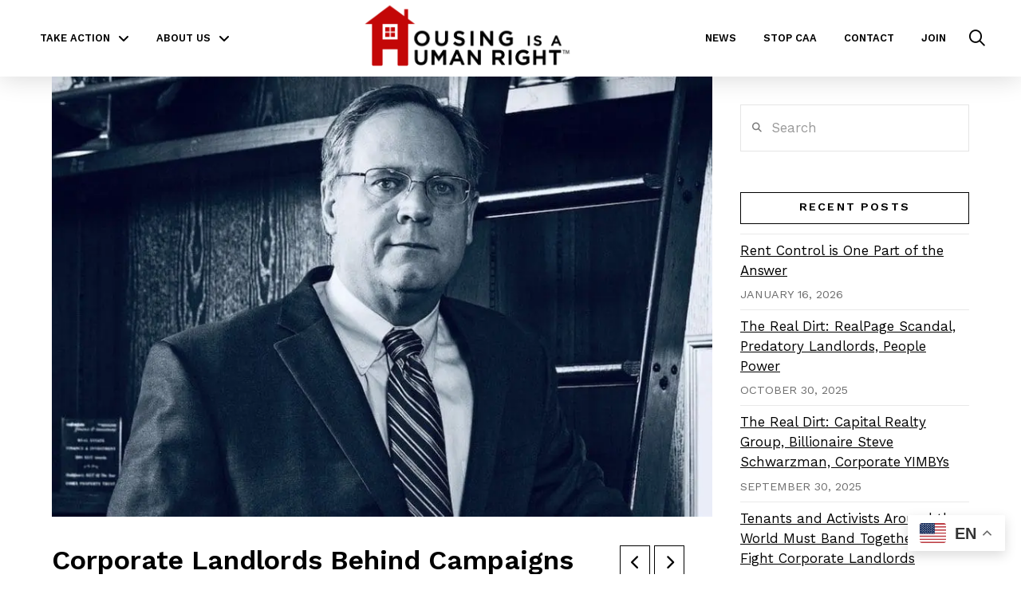

--- FILE ---
content_type: text/html; charset=UTF-8
request_url: https://www.housingisahumanright.org/corporate-landlords-behind-campaigns-to-stop-rent-control-in-california/
body_size: 26596
content:
<!DOCTYPE html>
<html class="no-js" lang="en-US">
<head>
<meta charset="UTF-8">
<meta name="viewport" content="width=device-width, initial-scale=1.0">
<link rel="pingback" href="https://www.housingisahumanright.org/xmlrpc.php">
<meta name='robots' content='index, follow, max-image-preview:large, max-snippet:-1, max-video-preview:-1' />

	<!-- This site is optimized with the Yoast SEO Premium plugin v26.7 (Yoast SEO v26.7) - https://yoast.com/wordpress/plugins/seo/ -->
	<title>Corporate Landlords Behind Campaigns to Stop Rent Control in California - Housing Is A Human Right</title>
	<meta name="description" content="Corporate landlords are financing two campaigns to stop the Rental Affordability Act, the 2020 California ballot measure that expands rent control." />
	<link rel="canonical" href="https://www.housingisahumanright.org/corporate-landlords-behind-campaigns-to-stop-rent-control-in-california/" />
	<meta property="og:locale" content="en_US" />
	<meta property="og:type" content="article" />
	<meta property="og:title" content="Corporate Landlords Behind Campaigns to Stop Rent Control in California" />
	<meta property="og:description" content="Corporate landlords are financing two campaigns to stop the Rental Affordability Act, the 2020 California ballot measure that expands rent control." />
	<meta property="og:url" content="https://www.housingisahumanright.org/corporate-landlords-behind-campaigns-to-stop-rent-control-in-california/" />
	<meta property="og:site_name" content="Housing Is A Human Right" />
	<meta property="article:publisher" content="https://facebook.com/housinghumanright" />
	<meta property="article:published_time" content="2020-01-26T04:33:09+00:00" />
	<meta property="article:modified_time" content="2021-05-29T02:51:32+00:00" />
	<meta property="og:image" content="https://www.housingisahumanright.org/wp-content/uploads/2020/01/housing-is-a-human-right-michael-schall-corporate-landlord.jpeg" />
	<meta property="og:image:width" content="900" />
	<meta property="og:image:height" content="600" />
	<meta property="og:image:type" content="image/jpeg" />
	<meta name="author" content="Patrick Range McDonald" />
	<meta name="twitter:card" content="summary_large_image" />
	<meta name="twitter:creator" content="@HousingHumanRt" />
	<meta name="twitter:site" content="@HousingHumanRt" />
	<meta name="twitter:label1" content="Written by" />
	<meta name="twitter:data1" content="Patrick Range McDonald" />
	<meta name="twitter:label2" content="Est. reading time" />
	<meta name="twitter:data2" content="3 minutes" />
	<script type="application/ld+json" class="yoast-schema-graph">{"@context":"https://schema.org","@graph":[{"@type":"Article","@id":"https://www.housingisahumanright.org/corporate-landlords-behind-campaigns-to-stop-rent-control-in-california/#article","isPartOf":{"@id":"https://www.housingisahumanright.org/corporate-landlords-behind-campaigns-to-stop-rent-control-in-california/"},"author":{"name":"Patrick Range McDonald","@id":"https://www.housingisahumanright.org/#/schema/person/06becd32837027d10f6cd5cc7645b4ee"},"headline":"Corporate Landlords Behind Campaigns to Stop Rent Control in California","datePublished":"2020-01-26T04:33:09+00:00","dateModified":"2021-05-29T02:51:32+00:00","mainEntityOfPage":{"@id":"https://www.housingisahumanright.org/corporate-landlords-behind-campaigns-to-stop-rent-control-in-california/"},"wordCount":704,"publisher":{"@id":"https://www.housingisahumanright.org/#organization"},"image":{"@id":"https://www.housingisahumanright.org/corporate-landlords-behind-campaigns-to-stop-rent-control-in-california/#primaryimage"},"thumbnailUrl":"https://www.housingisahumanright.org/wp-content/uploads/2020/01/housing-is-a-human-right-michael-schall-corporate-landlord.jpeg","keywords":["AIDS Healthcare Foundation","AvalonBay Communities","California Apartment Association","Californians for Responsible Housing","corporate landlords","Equity Residential","Essex Property Trust","housing affordability crisis","Housing is a Human Right","Mark Parrell","Michael Schall","Rene Christian Moya","rent control","Rental Affordability Act","Sam Zell","Timothy Naughton","UDR"],"articleSection":["News"],"inLanguage":"en-US","copyrightYear":"2020","copyrightHolder":{"@id":"https://www.housingisahumanright.org/#organization"}},{"@type":"WebPage","@id":"https://www.housingisahumanright.org/corporate-landlords-behind-campaigns-to-stop-rent-control-in-california/","url":"https://www.housingisahumanright.org/corporate-landlords-behind-campaigns-to-stop-rent-control-in-california/","name":"Corporate Landlords Behind Campaigns to Stop Rent Control in California - Housing Is A Human Right","isPartOf":{"@id":"https://www.housingisahumanright.org/#website"},"primaryImageOfPage":{"@id":"https://www.housingisahumanright.org/corporate-landlords-behind-campaigns-to-stop-rent-control-in-california/#primaryimage"},"image":{"@id":"https://www.housingisahumanright.org/corporate-landlords-behind-campaigns-to-stop-rent-control-in-california/#primaryimage"},"thumbnailUrl":"https://www.housingisahumanright.org/wp-content/uploads/2020/01/housing-is-a-human-right-michael-schall-corporate-landlord.jpeg","datePublished":"2020-01-26T04:33:09+00:00","dateModified":"2021-05-29T02:51:32+00:00","description":"Corporate landlords are financing two campaigns to stop the Rental Affordability Act, the 2020 California ballot measure that expands rent control.","breadcrumb":{"@id":"https://www.housingisahumanright.org/corporate-landlords-behind-campaigns-to-stop-rent-control-in-california/#breadcrumb"},"inLanguage":"en-US","potentialAction":[{"@type":"ReadAction","target":["https://www.housingisahumanright.org/corporate-landlords-behind-campaigns-to-stop-rent-control-in-california/"]}]},{"@type":"ImageObject","inLanguage":"en-US","@id":"https://www.housingisahumanright.org/corporate-landlords-behind-campaigns-to-stop-rent-control-in-california/#primaryimage","url":"https://www.housingisahumanright.org/wp-content/uploads/2020/01/housing-is-a-human-right-michael-schall-corporate-landlord.jpeg","contentUrl":"https://www.housingisahumanright.org/wp-content/uploads/2020/01/housing-is-a-human-right-michael-schall-corporate-landlord.jpeg","width":900,"height":600,"caption":"Housing Is A Human Right Michael Schall corporate landlords"},{"@type":"BreadcrumbList","@id":"https://www.housingisahumanright.org/corporate-landlords-behind-campaigns-to-stop-rent-control-in-california/#breadcrumb","itemListElement":[{"@type":"ListItem","position":1,"name":"Home","item":"https://www.housingisahumanright.org/"},{"@type":"ListItem","position":2,"name":"News","item":"https://www.housingisahumanright.org/news/"},{"@type":"ListItem","position":3,"name":"Corporate Landlords Behind Campaigns to Stop Rent Control in California"}]},{"@type":"WebSite","@id":"https://www.housingisahumanright.org/#website","url":"https://www.housingisahumanright.org/","name":"Housing Is A Human Right","description":"Housing Is A Human Right fights gentrification and promotes progressive affordable housing policy.","publisher":{"@id":"https://www.housingisahumanright.org/#organization"},"potentialAction":[{"@type":"SearchAction","target":{"@type":"EntryPoint","urlTemplate":"https://www.housingisahumanright.org/?s={search_term_string}"},"query-input":{"@type":"PropertyValueSpecification","valueRequired":true,"valueName":"search_term_string"}}],"inLanguage":"en-US"},{"@type":"Organization","@id":"https://www.housingisahumanright.org/#organization","name":"Housing Is A Human Right","url":"https://www.housingisahumanright.org/","logo":{"@type":"ImageObject","inLanguage":"en-US","@id":"https://www.housingisahumanright.org/#/schema/logo/image/","url":"https://www.housingisahumanright.org/wp-content/uploads/2019/01/cropped-favicon.jpg","contentUrl":"https://www.housingisahumanright.org/wp-content/uploads/2019/01/cropped-favicon.jpg","width":512,"height":512,"caption":"Housing Is A Human Right"},"image":{"@id":"https://www.housingisahumanright.org/#/schema/logo/image/"},"sameAs":["https://facebook.com/housinghumanright","https://x.com/HousingHumanRt"]},{"@type":"Person","@id":"https://www.housingisahumanright.org/#/schema/person/06becd32837027d10f6cd5cc7645b4ee","name":"Patrick Range McDonald","image":{"@type":"ImageObject","inLanguage":"en-US","@id":"https://www.housingisahumanright.org/#/schema/person/image/","url":"https://secure.gravatar.com/avatar/a66b09dc97027caf280a307b474ed3f28166a0715c8b72befa728f110943ec06?s=96&d=mm&r=g","contentUrl":"https://secure.gravatar.com/avatar/a66b09dc97027caf280a307b474ed3f28166a0715c8b72befa728f110943ec06?s=96&d=mm&r=g","caption":"Patrick Range McDonald"},"url":"https://www.housingisahumanright.org/author/patrick/"}]}</script>
	<!-- / Yoast SEO Premium plugin. -->


<link rel='dns-prefetch' href='//static.addtoany.com' />
<link rel='dns-prefetch' href='//netdna.bootstrapcdn.com' />
<link rel='dns-prefetch' href='//b3294124.smushcdn.com' />
<link rel="alternate" type="application/rss+xml" title="Housing Is A Human Right &raquo; Feed" href="https://www.housingisahumanright.org/feed/" />
<link rel="alternate" title="oEmbed (JSON)" type="application/json+oembed" href="https://www.housingisahumanright.org/wp-json/oembed/1.0/embed?url=https%3A%2F%2Fwww.housingisahumanright.org%2Fcorporate-landlords-behind-campaigns-to-stop-rent-control-in-california%2F" />
<link rel="alternate" title="oEmbed (XML)" type="text/xml+oembed" href="https://www.housingisahumanright.org/wp-json/oembed/1.0/embed?url=https%3A%2F%2Fwww.housingisahumanright.org%2Fcorporate-landlords-behind-campaigns-to-stop-rent-control-in-california%2F&#038;format=xml" />
		<style>
			.lazyload,
			.lazyloading {
				max-width: 100%;
			}
		</style>
				<!-- This site uses the Google Analytics by MonsterInsights plugin v9.11.1 - Using Analytics tracking - https://www.monsterinsights.com/ -->
							<script src="//www.googletagmanager.com/gtag/js?id=G-KQXWT9HM1S"  data-cfasync="false" data-wpfc-render="false" type="text/javascript" async></script>
			<script data-cfasync="false" data-wpfc-render="false" type="text/javascript">
				var mi_version = '9.11.1';
				var mi_track_user = true;
				var mi_no_track_reason = '';
								var MonsterInsightsDefaultLocations = {"page_location":"https:\/\/www.housingisahumanright.org\/corporate-landlords-behind-campaigns-to-stop-rent-control-in-california\/","page_referrer":"https:\/\/www.housingisahumanright.org\/modern-day-robber-baron-the-sins-of-blackstone-ceo-stephen-schwarzman\/"};
								MonsterInsightsDefaultLocations.page_location = window.location.href;
								if ( typeof MonsterInsightsPrivacyGuardFilter === 'function' ) {
					var MonsterInsightsLocations = (typeof MonsterInsightsExcludeQuery === 'object') ? MonsterInsightsPrivacyGuardFilter( MonsterInsightsExcludeQuery ) : MonsterInsightsPrivacyGuardFilter( MonsterInsightsDefaultLocations );
				} else {
					var MonsterInsightsLocations = (typeof MonsterInsightsExcludeQuery === 'object') ? MonsterInsightsExcludeQuery : MonsterInsightsDefaultLocations;
				}

								var disableStrs = [
										'ga-disable-G-KQXWT9HM1S',
									];

				/* Function to detect opted out users */
				function __gtagTrackerIsOptedOut() {
					for (var index = 0; index < disableStrs.length; index++) {
						if (document.cookie.indexOf(disableStrs[index] + '=true') > -1) {
							return true;
						}
					}

					return false;
				}

				/* Disable tracking if the opt-out cookie exists. */
				if (__gtagTrackerIsOptedOut()) {
					for (var index = 0; index < disableStrs.length; index++) {
						window[disableStrs[index]] = true;
					}
				}

				/* Opt-out function */
				function __gtagTrackerOptout() {
					for (var index = 0; index < disableStrs.length; index++) {
						document.cookie = disableStrs[index] + '=true; expires=Thu, 31 Dec 2099 23:59:59 UTC; path=/';
						window[disableStrs[index]] = true;
					}
				}

				if ('undefined' === typeof gaOptout) {
					function gaOptout() {
						__gtagTrackerOptout();
					}
				}
								window.dataLayer = window.dataLayer || [];

				window.MonsterInsightsDualTracker = {
					helpers: {},
					trackers: {},
				};
				if (mi_track_user) {
					function __gtagDataLayer() {
						dataLayer.push(arguments);
					}

					function __gtagTracker(type, name, parameters) {
						if (!parameters) {
							parameters = {};
						}

						if (parameters.send_to) {
							__gtagDataLayer.apply(null, arguments);
							return;
						}

						if (type === 'event') {
														parameters.send_to = monsterinsights_frontend.v4_id;
							var hookName = name;
							if (typeof parameters['event_category'] !== 'undefined') {
								hookName = parameters['event_category'] + ':' + name;
							}

							if (typeof MonsterInsightsDualTracker.trackers[hookName] !== 'undefined') {
								MonsterInsightsDualTracker.trackers[hookName](parameters);
							} else {
								__gtagDataLayer('event', name, parameters);
							}
							
						} else {
							__gtagDataLayer.apply(null, arguments);
						}
					}

					__gtagTracker('js', new Date());
					__gtagTracker('set', {
						'developer_id.dZGIzZG': true,
											});
					if ( MonsterInsightsLocations.page_location ) {
						__gtagTracker('set', MonsterInsightsLocations);
					}
										__gtagTracker('config', 'G-KQXWT9HM1S', {"forceSSL":"true","link_attribution":"true"} );
										window.gtag = __gtagTracker;										(function () {
						/* https://developers.google.com/analytics/devguides/collection/analyticsjs/ */
						/* ga and __gaTracker compatibility shim. */
						var noopfn = function () {
							return null;
						};
						var newtracker = function () {
							return new Tracker();
						};
						var Tracker = function () {
							return null;
						};
						var p = Tracker.prototype;
						p.get = noopfn;
						p.set = noopfn;
						p.send = function () {
							var args = Array.prototype.slice.call(arguments);
							args.unshift('send');
							__gaTracker.apply(null, args);
						};
						var __gaTracker = function () {
							var len = arguments.length;
							if (len === 0) {
								return;
							}
							var f = arguments[len - 1];
							if (typeof f !== 'object' || f === null || typeof f.hitCallback !== 'function') {
								if ('send' === arguments[0]) {
									var hitConverted, hitObject = false, action;
									if ('event' === arguments[1]) {
										if ('undefined' !== typeof arguments[3]) {
											hitObject = {
												'eventAction': arguments[3],
												'eventCategory': arguments[2],
												'eventLabel': arguments[4],
												'value': arguments[5] ? arguments[5] : 1,
											}
										}
									}
									if ('pageview' === arguments[1]) {
										if ('undefined' !== typeof arguments[2]) {
											hitObject = {
												'eventAction': 'page_view',
												'page_path': arguments[2],
											}
										}
									}
									if (typeof arguments[2] === 'object') {
										hitObject = arguments[2];
									}
									if (typeof arguments[5] === 'object') {
										Object.assign(hitObject, arguments[5]);
									}
									if ('undefined' !== typeof arguments[1].hitType) {
										hitObject = arguments[1];
										if ('pageview' === hitObject.hitType) {
											hitObject.eventAction = 'page_view';
										}
									}
									if (hitObject) {
										action = 'timing' === arguments[1].hitType ? 'timing_complete' : hitObject.eventAction;
										hitConverted = mapArgs(hitObject);
										__gtagTracker('event', action, hitConverted);
									}
								}
								return;
							}

							function mapArgs(args) {
								var arg, hit = {};
								var gaMap = {
									'eventCategory': 'event_category',
									'eventAction': 'event_action',
									'eventLabel': 'event_label',
									'eventValue': 'event_value',
									'nonInteraction': 'non_interaction',
									'timingCategory': 'event_category',
									'timingVar': 'name',
									'timingValue': 'value',
									'timingLabel': 'event_label',
									'page': 'page_path',
									'location': 'page_location',
									'title': 'page_title',
									'referrer' : 'page_referrer',
								};
								for (arg in args) {
																		if (!(!args.hasOwnProperty(arg) || !gaMap.hasOwnProperty(arg))) {
										hit[gaMap[arg]] = args[arg];
									} else {
										hit[arg] = args[arg];
									}
								}
								return hit;
							}

							try {
								f.hitCallback();
							} catch (ex) {
							}
						};
						__gaTracker.create = newtracker;
						__gaTracker.getByName = newtracker;
						__gaTracker.getAll = function () {
							return [];
						};
						__gaTracker.remove = noopfn;
						__gaTracker.loaded = true;
						window['__gaTracker'] = __gaTracker;
					})();
									} else {
										console.log("");
					(function () {
						function __gtagTracker() {
							return null;
						}

						window['__gtagTracker'] = __gtagTracker;
						window['gtag'] = __gtagTracker;
					})();
									}
			</script>
							<!-- / Google Analytics by MonsterInsights -->
		<style id='wp-img-auto-sizes-contain-inline-css' type='text/css'>
img:is([sizes=auto i],[sizes^="auto," i]){contain-intrinsic-size:3000px 1500px}
/*# sourceURL=wp-img-auto-sizes-contain-inline-css */
</style>
<style id='wp-emoji-styles-inline-css' type='text/css'>

	img.wp-smiley, img.emoji {
		display: inline !important;
		border: none !important;
		box-shadow: none !important;
		height: 1em !important;
		width: 1em !important;
		margin: 0 0.07em !important;
		vertical-align: -0.1em !important;
		background: none !important;
		padding: 0 !important;
	}
/*# sourceURL=wp-emoji-styles-inline-css */
</style>
<style id='wp-block-library-inline-css' type='text/css'>
:root{--wp-block-synced-color:#7a00df;--wp-block-synced-color--rgb:122,0,223;--wp-bound-block-color:var(--wp-block-synced-color);--wp-editor-canvas-background:#ddd;--wp-admin-theme-color:#007cba;--wp-admin-theme-color--rgb:0,124,186;--wp-admin-theme-color-darker-10:#006ba1;--wp-admin-theme-color-darker-10--rgb:0,107,160.5;--wp-admin-theme-color-darker-20:#005a87;--wp-admin-theme-color-darker-20--rgb:0,90,135;--wp-admin-border-width-focus:2px}@media (min-resolution:192dpi){:root{--wp-admin-border-width-focus:1.5px}}.wp-element-button{cursor:pointer}:root .has-very-light-gray-background-color{background-color:#eee}:root .has-very-dark-gray-background-color{background-color:#313131}:root .has-very-light-gray-color{color:#eee}:root .has-very-dark-gray-color{color:#313131}:root .has-vivid-green-cyan-to-vivid-cyan-blue-gradient-background{background:linear-gradient(135deg,#00d084,#0693e3)}:root .has-purple-crush-gradient-background{background:linear-gradient(135deg,#34e2e4,#4721fb 50%,#ab1dfe)}:root .has-hazy-dawn-gradient-background{background:linear-gradient(135deg,#faaca8,#dad0ec)}:root .has-subdued-olive-gradient-background{background:linear-gradient(135deg,#fafae1,#67a671)}:root .has-atomic-cream-gradient-background{background:linear-gradient(135deg,#fdd79a,#004a59)}:root .has-nightshade-gradient-background{background:linear-gradient(135deg,#330968,#31cdcf)}:root .has-midnight-gradient-background{background:linear-gradient(135deg,#020381,#2874fc)}:root{--wp--preset--font-size--normal:16px;--wp--preset--font-size--huge:42px}.has-regular-font-size{font-size:1em}.has-larger-font-size{font-size:2.625em}.has-normal-font-size{font-size:var(--wp--preset--font-size--normal)}.has-huge-font-size{font-size:var(--wp--preset--font-size--huge)}.has-text-align-center{text-align:center}.has-text-align-left{text-align:left}.has-text-align-right{text-align:right}.has-fit-text{white-space:nowrap!important}#end-resizable-editor-section{display:none}.aligncenter{clear:both}.items-justified-left{justify-content:flex-start}.items-justified-center{justify-content:center}.items-justified-right{justify-content:flex-end}.items-justified-space-between{justify-content:space-between}.screen-reader-text{border:0;clip-path:inset(50%);height:1px;margin:-1px;overflow:hidden;padding:0;position:absolute;width:1px;word-wrap:normal!important}.screen-reader-text:focus{background-color:#ddd;clip-path:none;color:#444;display:block;font-size:1em;height:auto;left:5px;line-height:normal;padding:15px 23px 14px;text-decoration:none;top:5px;width:auto;z-index:100000}html :where(.has-border-color){border-style:solid}html :where([style*=border-top-color]){border-top-style:solid}html :where([style*=border-right-color]){border-right-style:solid}html :where([style*=border-bottom-color]){border-bottom-style:solid}html :where([style*=border-left-color]){border-left-style:solid}html :where([style*=border-width]){border-style:solid}html :where([style*=border-top-width]){border-top-style:solid}html :where([style*=border-right-width]){border-right-style:solid}html :where([style*=border-bottom-width]){border-bottom-style:solid}html :where([style*=border-left-width]){border-left-style:solid}html :where(img[class*=wp-image-]){height:auto;max-width:100%}:where(figure){margin:0 0 1em}html :where(.is-position-sticky){--wp-admin--admin-bar--position-offset:var(--wp-admin--admin-bar--height,0px)}@media screen and (max-width:600px){html :where(.is-position-sticky){--wp-admin--admin-bar--position-offset:0px}}

/*# sourceURL=wp-block-library-inline-css */
</style><style id='wp-block-paragraph-inline-css' type='text/css'>
.is-small-text{font-size:.875em}.is-regular-text{font-size:1em}.is-large-text{font-size:2.25em}.is-larger-text{font-size:3em}.has-drop-cap:not(:focus):first-letter{float:left;font-size:8.4em;font-style:normal;font-weight:100;line-height:.68;margin:.05em .1em 0 0;text-transform:uppercase}body.rtl .has-drop-cap:not(:focus):first-letter{float:none;margin-left:.1em}p.has-drop-cap.has-background{overflow:hidden}:root :where(p.has-background){padding:1.25em 2.375em}:where(p.has-text-color:not(.has-link-color)) a{color:inherit}p.has-text-align-left[style*="writing-mode:vertical-lr"],p.has-text-align-right[style*="writing-mode:vertical-rl"]{rotate:180deg}
/*# sourceURL=https://www.housingisahumanright.org/wp-includes/blocks/paragraph/style.min.css */
</style>
<style id='global-styles-inline-css' type='text/css'>
:root{--wp--preset--aspect-ratio--square: 1;--wp--preset--aspect-ratio--4-3: 4/3;--wp--preset--aspect-ratio--3-4: 3/4;--wp--preset--aspect-ratio--3-2: 3/2;--wp--preset--aspect-ratio--2-3: 2/3;--wp--preset--aspect-ratio--16-9: 16/9;--wp--preset--aspect-ratio--9-16: 9/16;--wp--preset--color--black: #000000;--wp--preset--color--cyan-bluish-gray: #abb8c3;--wp--preset--color--white: #ffffff;--wp--preset--color--pale-pink: #f78da7;--wp--preset--color--vivid-red: #cf2e2e;--wp--preset--color--luminous-vivid-orange: #ff6900;--wp--preset--color--luminous-vivid-amber: #fcb900;--wp--preset--color--light-green-cyan: #7bdcb5;--wp--preset--color--vivid-green-cyan: #00d084;--wp--preset--color--pale-cyan-blue: #8ed1fc;--wp--preset--color--vivid-cyan-blue: #0693e3;--wp--preset--color--vivid-purple: #9b51e0;--wp--preset--gradient--vivid-cyan-blue-to-vivid-purple: linear-gradient(135deg,rgb(6,147,227) 0%,rgb(155,81,224) 100%);--wp--preset--gradient--light-green-cyan-to-vivid-green-cyan: linear-gradient(135deg,rgb(122,220,180) 0%,rgb(0,208,130) 100%);--wp--preset--gradient--luminous-vivid-amber-to-luminous-vivid-orange: linear-gradient(135deg,rgb(252,185,0) 0%,rgb(255,105,0) 100%);--wp--preset--gradient--luminous-vivid-orange-to-vivid-red: linear-gradient(135deg,rgb(255,105,0) 0%,rgb(207,46,46) 100%);--wp--preset--gradient--very-light-gray-to-cyan-bluish-gray: linear-gradient(135deg,rgb(238,238,238) 0%,rgb(169,184,195) 100%);--wp--preset--gradient--cool-to-warm-spectrum: linear-gradient(135deg,rgb(74,234,220) 0%,rgb(151,120,209) 20%,rgb(207,42,186) 40%,rgb(238,44,130) 60%,rgb(251,105,98) 80%,rgb(254,248,76) 100%);--wp--preset--gradient--blush-light-purple: linear-gradient(135deg,rgb(255,206,236) 0%,rgb(152,150,240) 100%);--wp--preset--gradient--blush-bordeaux: linear-gradient(135deg,rgb(254,205,165) 0%,rgb(254,45,45) 50%,rgb(107,0,62) 100%);--wp--preset--gradient--luminous-dusk: linear-gradient(135deg,rgb(255,203,112) 0%,rgb(199,81,192) 50%,rgb(65,88,208) 100%);--wp--preset--gradient--pale-ocean: linear-gradient(135deg,rgb(255,245,203) 0%,rgb(182,227,212) 50%,rgb(51,167,181) 100%);--wp--preset--gradient--electric-grass: linear-gradient(135deg,rgb(202,248,128) 0%,rgb(113,206,126) 100%);--wp--preset--gradient--midnight: linear-gradient(135deg,rgb(2,3,129) 0%,rgb(40,116,252) 100%);--wp--preset--font-size--small: 13px;--wp--preset--font-size--medium: 20px;--wp--preset--font-size--large: 36px;--wp--preset--font-size--x-large: 42px;--wp--preset--spacing--20: 0.44rem;--wp--preset--spacing--30: 0.67rem;--wp--preset--spacing--40: 1rem;--wp--preset--spacing--50: 1.5rem;--wp--preset--spacing--60: 2.25rem;--wp--preset--spacing--70: 3.38rem;--wp--preset--spacing--80: 5.06rem;--wp--preset--shadow--natural: 6px 6px 9px rgba(0, 0, 0, 0.2);--wp--preset--shadow--deep: 12px 12px 50px rgba(0, 0, 0, 0.4);--wp--preset--shadow--sharp: 6px 6px 0px rgba(0, 0, 0, 0.2);--wp--preset--shadow--outlined: 6px 6px 0px -3px rgb(255, 255, 255), 6px 6px rgb(0, 0, 0);--wp--preset--shadow--crisp: 6px 6px 0px rgb(0, 0, 0);}:where(.is-layout-flex){gap: 0.5em;}:where(.is-layout-grid){gap: 0.5em;}body .is-layout-flex{display: flex;}.is-layout-flex{flex-wrap: wrap;align-items: center;}.is-layout-flex > :is(*, div){margin: 0;}body .is-layout-grid{display: grid;}.is-layout-grid > :is(*, div){margin: 0;}:where(.wp-block-columns.is-layout-flex){gap: 2em;}:where(.wp-block-columns.is-layout-grid){gap: 2em;}:where(.wp-block-post-template.is-layout-flex){gap: 1.25em;}:where(.wp-block-post-template.is-layout-grid){gap: 1.25em;}.has-black-color{color: var(--wp--preset--color--black) !important;}.has-cyan-bluish-gray-color{color: var(--wp--preset--color--cyan-bluish-gray) !important;}.has-white-color{color: var(--wp--preset--color--white) !important;}.has-pale-pink-color{color: var(--wp--preset--color--pale-pink) !important;}.has-vivid-red-color{color: var(--wp--preset--color--vivid-red) !important;}.has-luminous-vivid-orange-color{color: var(--wp--preset--color--luminous-vivid-orange) !important;}.has-luminous-vivid-amber-color{color: var(--wp--preset--color--luminous-vivid-amber) !important;}.has-light-green-cyan-color{color: var(--wp--preset--color--light-green-cyan) !important;}.has-vivid-green-cyan-color{color: var(--wp--preset--color--vivid-green-cyan) !important;}.has-pale-cyan-blue-color{color: var(--wp--preset--color--pale-cyan-blue) !important;}.has-vivid-cyan-blue-color{color: var(--wp--preset--color--vivid-cyan-blue) !important;}.has-vivid-purple-color{color: var(--wp--preset--color--vivid-purple) !important;}.has-black-background-color{background-color: var(--wp--preset--color--black) !important;}.has-cyan-bluish-gray-background-color{background-color: var(--wp--preset--color--cyan-bluish-gray) !important;}.has-white-background-color{background-color: var(--wp--preset--color--white) !important;}.has-pale-pink-background-color{background-color: var(--wp--preset--color--pale-pink) !important;}.has-vivid-red-background-color{background-color: var(--wp--preset--color--vivid-red) !important;}.has-luminous-vivid-orange-background-color{background-color: var(--wp--preset--color--luminous-vivid-orange) !important;}.has-luminous-vivid-amber-background-color{background-color: var(--wp--preset--color--luminous-vivid-amber) !important;}.has-light-green-cyan-background-color{background-color: var(--wp--preset--color--light-green-cyan) !important;}.has-vivid-green-cyan-background-color{background-color: var(--wp--preset--color--vivid-green-cyan) !important;}.has-pale-cyan-blue-background-color{background-color: var(--wp--preset--color--pale-cyan-blue) !important;}.has-vivid-cyan-blue-background-color{background-color: var(--wp--preset--color--vivid-cyan-blue) !important;}.has-vivid-purple-background-color{background-color: var(--wp--preset--color--vivid-purple) !important;}.has-black-border-color{border-color: var(--wp--preset--color--black) !important;}.has-cyan-bluish-gray-border-color{border-color: var(--wp--preset--color--cyan-bluish-gray) !important;}.has-white-border-color{border-color: var(--wp--preset--color--white) !important;}.has-pale-pink-border-color{border-color: var(--wp--preset--color--pale-pink) !important;}.has-vivid-red-border-color{border-color: var(--wp--preset--color--vivid-red) !important;}.has-luminous-vivid-orange-border-color{border-color: var(--wp--preset--color--luminous-vivid-orange) !important;}.has-luminous-vivid-amber-border-color{border-color: var(--wp--preset--color--luminous-vivid-amber) !important;}.has-light-green-cyan-border-color{border-color: var(--wp--preset--color--light-green-cyan) !important;}.has-vivid-green-cyan-border-color{border-color: var(--wp--preset--color--vivid-green-cyan) !important;}.has-pale-cyan-blue-border-color{border-color: var(--wp--preset--color--pale-cyan-blue) !important;}.has-vivid-cyan-blue-border-color{border-color: var(--wp--preset--color--vivid-cyan-blue) !important;}.has-vivid-purple-border-color{border-color: var(--wp--preset--color--vivid-purple) !important;}.has-vivid-cyan-blue-to-vivid-purple-gradient-background{background: var(--wp--preset--gradient--vivid-cyan-blue-to-vivid-purple) !important;}.has-light-green-cyan-to-vivid-green-cyan-gradient-background{background: var(--wp--preset--gradient--light-green-cyan-to-vivid-green-cyan) !important;}.has-luminous-vivid-amber-to-luminous-vivid-orange-gradient-background{background: var(--wp--preset--gradient--luminous-vivid-amber-to-luminous-vivid-orange) !important;}.has-luminous-vivid-orange-to-vivid-red-gradient-background{background: var(--wp--preset--gradient--luminous-vivid-orange-to-vivid-red) !important;}.has-very-light-gray-to-cyan-bluish-gray-gradient-background{background: var(--wp--preset--gradient--very-light-gray-to-cyan-bluish-gray) !important;}.has-cool-to-warm-spectrum-gradient-background{background: var(--wp--preset--gradient--cool-to-warm-spectrum) !important;}.has-blush-light-purple-gradient-background{background: var(--wp--preset--gradient--blush-light-purple) !important;}.has-blush-bordeaux-gradient-background{background: var(--wp--preset--gradient--blush-bordeaux) !important;}.has-luminous-dusk-gradient-background{background: var(--wp--preset--gradient--luminous-dusk) !important;}.has-pale-ocean-gradient-background{background: var(--wp--preset--gradient--pale-ocean) !important;}.has-electric-grass-gradient-background{background: var(--wp--preset--gradient--electric-grass) !important;}.has-midnight-gradient-background{background: var(--wp--preset--gradient--midnight) !important;}.has-small-font-size{font-size: var(--wp--preset--font-size--small) !important;}.has-medium-font-size{font-size: var(--wp--preset--font-size--medium) !important;}.has-large-font-size{font-size: var(--wp--preset--font-size--large) !important;}.has-x-large-font-size{font-size: var(--wp--preset--font-size--x-large) !important;}
/*# sourceURL=global-styles-inline-css */
</style>

<style id='classic-theme-styles-inline-css' type='text/css'>
/*! This file is auto-generated */
.wp-block-button__link{color:#fff;background-color:#32373c;border-radius:9999px;box-shadow:none;text-decoration:none;padding:calc(.667em + 2px) calc(1.333em + 2px);font-size:1.125em}.wp-block-file__button{background:#32373c;color:#fff;text-decoration:none}
/*# sourceURL=/wp-includes/css/classic-themes.min.css */
</style>
<link rel='stylesheet' id='csl-teammember-style-css' href='https://www.housingisahumanright.org/wp-content/plugins/cornerstone-powerpack/elements/team-members/assets/css/teammember.css?1769029452&#038;ver=20171222A' type='text/css' media='all' />
<link rel='stylesheet' id='cspp-icons-css' href='https://www.housingisahumanright.org/wp-content/plugins/cornerstone-powerpack/lib/csppicons/style.css?ver=20171222A' type='text/css' media='all' />
<link rel='stylesheet' id='owl-main-css-css' href='https://www.housingisahumanright.org/wp-content/plugins/cornerstone-powerpack/elements/carousel/bower_components/owl.carousel/dist/assets/owl.carousel.css?ver=1.2' type='text/css' media='all' />
<link rel='stylesheet' id='owl-theme-css-css' href='https://www.housingisahumanright.org/wp-content/plugins/cornerstone-powerpack/elements/carousel/bower_components/owl.carousel/dist/assets/owl.theme.default.css?ver=1.2' type='text/css' media='all' />
<link rel='stylesheet' id='cspp-carousel-css' href='https://www.housingisahumanright.org/wp-content/plugins/cornerstone-powerpack/elements/carousel/assets/css/cornerstone-carousel.css?ver=20170515' type='text/css' media='all' />
<link rel='stylesheet' id='csl-button-advance-css' href='https://www.housingisahumanright.org/wp-content/plugins/cornerstone-powerpack/elements/button-advanced//assets/styles/csl-button-advance.css?ver=0.1.1' type='text/css' media='all' />
<link rel='stylesheet' id='cs_imageoverlay-styles-css' href='https://www.housingisahumanright.org/wp-content/plugins/cornerstone-powerpack/elements/image-overlay//assets/styles/cs-imageoverlay.css?ver=20170515' type='text/css' media='all' />
<link rel='stylesheet' id='cs-diagonalsep-styles-css' href='https://www.housingisahumanright.org/wp-content/plugins/cornerstone-powerpack/elements/diagonal-separator/assets/styles/cs-diagonalsep.css?ver=0.1.5' type='text/css' media='all' />
<link rel='stylesheet' id='cspp-googlemapsstyled-styles-css' href='https://www.housingisahumanright.org/wp-content/plugins/cornerstone-powerpack/elements/google-maps-styled/assets/styles/cs-googlemapsstyled.css?ver=1.0.3' type='text/css' media='all' />
<link rel='stylesheet' id='cs-instagramcarousel-styles-css' href='https://www.housingisahumanright.org/wp-content/plugins/cornerstone-powerpack/elements/instagram-carousel/assets/styles/cs-instagramcarousel.css?ver=20170901B' type='text/css' media='all' />
<link rel='stylesheet' id='csl-color-accordion-css' href='https://www.housingisahumanright.org/wp-content/plugins/cornerstone-powerpack/elements/color-accordion//assets/css/custom.css?ver=20170521' type='text/css' media='all' />
<link rel='stylesheet' id='cspp-login-form-css-css' href='https://www.housingisahumanright.org/wp-content/plugins/cornerstone-powerpack/elements/login-form/assets/css/csloginform.css?ver=1769029452' type='text/css' media='all' />
<link rel='stylesheet' id='cornerstone-powerpack-css' href='https://www.housingisahumanright.org/wp-content/plugins/cornerstone-powerpack/public/css/cornerstone-powerpack-public.css?ver=0.1.22' type='text/css' media='all' />
<link rel='stylesheet' id='cornerstone-powerpack-responsive-slider-css' href='https://www.housingisahumanright.org/wp-content/plugins/cornerstone-powerpack/elements/responsive-slider/assets/styles/cs-responsiveslider.css?ver=0.1.22' type='text/css' media='all' />
<link rel='stylesheet' id='mg_modalbox-style-css' href='https://www.housingisahumanright.org/wp-content/plugins/modalbox-for-cornerstone/assets/styles/magnific-popup.css?ver=1.0' type='text/css' media='all' />
<link rel='stylesheet' id='inf-font-awesome-css' href='https://www.housingisahumanright.org/wp-content/plugins/post-slider-and-carousel/assets/css/font-awesome.min.css?ver=3.5.4' type='text/css' media='all' />
<link rel='stylesheet' id='owl-carousel-css' href='https://www.housingisahumanright.org/wp-content/plugins/post-slider-and-carousel/assets/css/owl.carousel.min.css?ver=3.5.4' type='text/css' media='all' />
<link rel='stylesheet' id='psacp-public-style-css' href='https://www.housingisahumanright.org/wp-content/plugins/post-slider-and-carousel/assets/css/psacp-public.min.css?ver=3.5.4' type='text/css' media='all' />
<link rel='stylesheet' id='x-stack-css' href='https://www.housingisahumanright.org/wp-content/themes/pro/framework/dist/css/site/stacks/ethos.css?ver=6.7.11' type='text/css' media='all' />
<link rel='stylesheet' id='simple-social-icons-font-css' href='https://www.housingisahumanright.org/wp-content/plugins/simple-social-icons/css/style.css?ver=4.0.0' type='text/css' media='all' />
<link rel='stylesheet' id='fontawesome-css' href='//netdna.bootstrapcdn.com/font-awesome/3.2.1/css/font-awesome.min.css?ver=1.3.9' type='text/css' media='all' />
<link rel='stylesheet' id='addtoany-css' href='https://www.housingisahumanright.org/wp-content/plugins/add-to-any/addtoany.min.css?ver=1.16' type='text/css' media='all' />
<style id='cs-inline-css' type='text/css'>
@media (min-width:1200px){.x-hide-xl{display:none !important;}}@media (min-width:979px) and (max-width:1199px){.x-hide-lg{display:none !important;}}@media (min-width:767px) and (max-width:978px){.x-hide-md{display:none !important;}}@media (min-width:480px) and (max-width:766px){.x-hide-sm{display:none !important;}}@media (max-width:479px){.x-hide-xs{display:none !important;}} a,h1 a:hover,h2 a:hover,h3 a:hover,h4 a:hover,h5 a:hover,h6 a:hover,.x-breadcrumb-wrap a:hover,.x-comment-author a:hover,.x-comment-time:hover,.p-meta > span > a:hover,.format-link .link a:hover,.x-main .widget ul li a:hover,.x-main .widget ol li a:hover,.x-main .widget_tag_cloud .tagcloud a:hover,.x-sidebar .widget ul li a:hover,.x-sidebar .widget ol li a:hover,.x-sidebar .widget_tag_cloud .tagcloud a:hover,.x-portfolio .entry-extra .x-ul-tags li a:hover{color:rgb(23,99,178);}a:hover{color:rgb(212,0,0);}a.x-img-thumbnail:hover{border-color:rgb(23,99,178);}.x-main{width:72%;}.x-sidebar{width:calc( 100% - 72%);}.x-post-slider-archive-active .x-container.main:not(.x-row):not(.x-grid):before{top:0;}.x-content-sidebar-active .x-container.main:not(.x-row):not(.x-grid):before{right:calc( 100% - 72%);}.x-sidebar-content-active .x-container.main:not(.x-row):not(.x-grid):before{left:calc( 100% - 72%);}.x-full-width-active .x-container.main:not(.x-row):not(.x-grid):before{left:-5000em;}.h-landmark,.x-main .h-widget,.x-main .h-widget a.rsswidget,.x-main .h-widget a.rsswidget:hover,.x-main .widget.widget_pages .current_page_item a,.x-main .widget.widget_nav_menu .current-menu-item a,.x-main .widget.widget_pages .current_page_item a:hover,.x-main .widget.widget_nav_menu .current-menu-item a:hover,.x-sidebar .h-widget,.x-sidebar .h-widget a.rsswidget,.x-sidebar .h-widget a.rsswidget:hover,.x-sidebar .widget.widget_pages .current_page_item a,.x-sidebar .widget.widget_nav_menu .current-menu-item a,.x-sidebar .widget.widget_pages .current_page_item a:hover,.x-sidebar .widget.widget_nav_menu .current-menu-item a:hover{color:rgb(0,0,0);}.x-main .widget,.x-main .widget a,.x-main .widget ul li a,.x-main .widget ol li a,.x-main .widget_tag_cloud .tagcloud a,.x-main .widget_product_tag_cloud .tagcloud a,.x-main .widget a:hover,.x-main .widget ul li a:hover,.x-main .widget ol li a:hover,.x-main .widget_tag_cloud .tagcloud a:hover,.x-main .widget_product_tag_cloud .tagcloud a:hover,.x-main .widget_shopping_cart .buttons .button,.x-main .widget_price_filter .price_slider_amount .button,.x-sidebar .widget,.x-sidebar .widget a,.x-sidebar .widget ul li a,.x-sidebar .widget ol li a,.x-sidebar .widget_tag_cloud .tagcloud a,.x-sidebar .widget_product_tag_cloud .tagcloud a,.x-sidebar .widget a:hover,.x-sidebar .widget ul li a:hover,.x-sidebar .widget ol li a:hover,.x-sidebar .widget_tag_cloud .tagcloud a:hover,.x-sidebar .widget_product_tag_cloud .tagcloud a:hover,.x-sidebar .widget_shopping_cart .buttons .button,.x-sidebar .widget_price_filter .price_slider_amount .button{color:rgb(0,0,0);}.x-main .h-widget,.x-main .widget.widget_pages .current_page_item,.x-main .widget.widget_nav_menu .current-menu-item,.x-sidebar .h-widget,.x-sidebar .widget.widget_pages .current_page_item,.x-sidebar .widget.widget_nav_menu .current-menu-item{border-color:rgb(0,0,0);}.x-post-slider{height:425px;}.archive .x-post-slider{height:425px;}.x-post-slider .x-post-slider-entry{padding-bottom:425px;}.archive .x-post-slider .x-post-slider-entry{padding-bottom:425px;}.format-link .link a,.x-portfolio .entry-extra .x-ul-tags li a{color:hsla(0,0%,0%,0.8);}.p-meta > span > a,.x-nav-articles a,.entry-top-navigation .entry-parent,.option-set .x-index-filters,.option-set .x-portfolio-filters,.option-set .x-index-filters-menu >li >a:hover,.option-set .x-index-filters-menu >li >a.selected,.option-set .x-portfolio-filters-menu > li > a:hover,.option-set .x-portfolio-filters-menu > li > a.selected{color:rgb(0,0,0);}.x-nav-articles a,.entry-top-navigation .entry-parent,.option-set .x-index-filters,.option-set .x-portfolio-filters,.option-set .x-index-filters i,.option-set .x-portfolio-filters i{border-color:rgb(0,0,0);}.x-nav-articles a:hover,.entry-top-navigation .entry-parent:hover,.option-set .x-index-filters:hover i,.option-set .x-portfolio-filters:hover i{background-color:rgb(0,0,0);}@media (max-width:978.98px){.x-content-sidebar-active .x-container.main:not(.x-row):not(.x-grid):before,.x-sidebar-content-active .x-container.main:not(.x-row):not(.x-grid):before{left:-5000em;}body .x-main .widget,body .x-main .widget a,body .x-main .widget a:hover,body .x-main .widget ul li a,body .x-main .widget ol li a,body .x-main .widget ul li a:hover,body .x-main .widget ol li a:hover,body .x-sidebar .widget,body .x-sidebar .widget a,body .x-sidebar .widget a:hover,body .x-sidebar .widget ul li a,body .x-sidebar .widget ol li a,body .x-sidebar .widget ul li a:hover,body .x-sidebar .widget ol li a:hover{color:hsla(0,0%,0%,0.8);}body .x-main .h-widget,body .x-main .widget.widget_pages .current_page_item a,body .x-main .widget.widget_nav_menu .current-menu-item a,body .x-main .widget.widget_pages .current_page_item a:hover,body .x-main .widget.widget_nav_menu .current-menu-item a:hover,body .x-sidebar .h-widget,body .x-sidebar .widget.widget_pages .current_page_item a,body .x-sidebar .widget.widget_nav_menu .current-menu-item a,body .x-sidebar .widget.widget_pages .current_page_item a:hover,body .x-sidebar .widget.widget_nav_menu .current-menu-item a:hover{color:rgb(0,0,0);}body .x-main .h-widget,body .x-main .widget.widget_pages .current_page_item,body .x-main .widget.widget_nav_menu .current-menu-item,body .x-sidebar .h-widget,body .x-sidebar .widget.widget_pages .current_page_item,body .x-sidebar .widget.widget_nav_menu .current-menu-item{border-color:rgb(0,0,0);}}@media (max-width:766.98px){.x-post-slider,.archive .x-post-slider{height:auto !important;}.x-post-slider .x-post-slider-entry,.archive .x-post-slider .x-post-slider-entry{padding-bottom:65% !important;}}html{font-size:17px;}@media (min-width:479px){html{font-size:17px;}}@media (min-width:766px){html{font-size:17px;}}@media (min-width:978px){html{font-size:17px;}}@media (min-width:1199px){html{font-size:17px;}}body{font-style:normal;font-weight:400;color:hsla(0,0%,0%,0.8);background:rgb(255,255,255);}.w-b{font-weight:400 !important;}h1,h2,h3,h4,h5,h6,.h1,.h2,.h3,.h4,.h5,.h6,.x-text-headline{font-family:"Work Sans",sans-serif;font-style:normal;font-weight:600;}h1,.h1{letter-spacing:0em;}h2,.h2{letter-spacing:0em;}h3,.h3{letter-spacing:0.227em;}h4,.h4{letter-spacing:0em;}h5,.h5{letter-spacing:0em;}h6,.h6{letter-spacing:0em;}.w-h{font-weight:600 !important;}.x-container.width{width:90%;}.x-container.max{max-width:1150px;}.x-bar-content.x-container.width{flex-basis:90%;}.x-main.full{float:none;clear:both;display:block;width:auto;}@media (max-width:978.98px){.x-main.full,.x-main.left,.x-main.right,.x-sidebar.left,.x-sidebar.right{float:none;display:block;width:auto !important;}}.entry-header,.entry-content{font-size:1rem;}body,input,button,select,textarea{font-family:"Work Sans",sans-serif;}h1,h2,h3,h4,h5,h6,.h1,.h2,.h3,.h4,.h5,.h6,h1 a,h2 a,h3 a,h4 a,h5 a,h6 a,.h1 a,.h2 a,.h3 a,.h4 a,.h5 a,.h6 a,blockquote{color:rgb(0,0,0);}.cfc-h-tx{color:rgb(0,0,0) !important;}.cfc-h-bd{border-color:rgb(0,0,0) !important;}.cfc-h-bg{background-color:rgb(0,0,0) !important;}.cfc-b-tx{color:hsla(0,0%,0%,0.8) !important;}.cfc-b-bd{border-color:hsla(0,0%,0%,0.8) !important;}.cfc-b-bg{background-color:hsla(0,0%,0%,0.8) !important;}.x-btn,.button,[type="submit"]{color:#ffffff;border-color:rgb(226,92,9);background-color:rgb(212,0,0);text-shadow:0 0.075em 0.075em rgba(0,0,0,0.5);}.x-btn:hover,.button:hover,[type="submit"]:hover{color:#ffffff;border-color:rgb(255,147,80);background-color:rgb(212,0,0);text-shadow:0 0.075em 0.075em rgba(0,0,0,0.5);}.x-btn.x-btn-real,.x-btn.x-btn-real:hover{margin-bottom:0.25em;text-shadow:0 0.075em 0.075em rgba(0,0,0,0.65);}.x-btn.x-btn-real{box-shadow:0 0.25em 0 0 #a71000,0 4px 9px rgba(0,0,0,0.75);}.x-btn.x-btn-real:hover{box-shadow:0 0.25em 0 0 #a71000,0 4px 9px rgba(0,0,0,0.75);}.x-btn.x-btn-flat,.x-btn.x-btn-flat:hover{margin-bottom:0;text-shadow:0 0.075em 0.075em rgba(0,0,0,0.65);box-shadow:none;}.x-btn.x-btn-transparent,.x-btn.x-btn-transparent:hover{margin-bottom:0;border-width:3px;text-shadow:none;text-transform:uppercase;background-color:transparent;box-shadow:none;}.bg .mejs-container,.x-video .mejs-container{position:unset !important;} @font-face{font-family:'FontAwesomePro';font-style:normal;font-weight:900;font-display:block;src:url('https://www.housingisahumanright.org/wp-content/themes/pro/cornerstone/assets/fonts/fa-solid-900.woff2?ver=6.7.2') format('woff2'),url('https://www.housingisahumanright.org/wp-content/themes/pro/cornerstone/assets/fonts/fa-solid-900.ttf?ver=6.7.2') format('truetype');}[data-x-fa-pro-icon]{font-family:"FontAwesomePro" !important;}[data-x-fa-pro-icon]:before{content:attr(data-x-fa-pro-icon);}[data-x-icon],[data-x-icon-o],[data-x-icon-l],[data-x-icon-s],[data-x-icon-b],[data-x-icon-sr],[data-x-icon-ss],[data-x-icon-sl],[data-x-fa-pro-icon],[class*="cs-fa-"]{display:inline-flex;font-style:normal;font-weight:400;text-decoration:inherit;text-rendering:auto;-webkit-font-smoothing:antialiased;-moz-osx-font-smoothing:grayscale;}[data-x-icon].left,[data-x-icon-o].left,[data-x-icon-l].left,[data-x-icon-s].left,[data-x-icon-b].left,[data-x-icon-sr].left,[data-x-icon-ss].left,[data-x-icon-sl].left,[data-x-fa-pro-icon].left,[class*="cs-fa-"].left{margin-right:0.5em;}[data-x-icon].right,[data-x-icon-o].right,[data-x-icon-l].right,[data-x-icon-s].right,[data-x-icon-b].right,[data-x-icon-sr].right,[data-x-icon-ss].right,[data-x-icon-sl].right,[data-x-fa-pro-icon].right,[class*="cs-fa-"].right{margin-left:0.5em;}[data-x-icon]:before,[data-x-icon-o]:before,[data-x-icon-l]:before,[data-x-icon-s]:before,[data-x-icon-b]:before,[data-x-icon-sr]:before,[data-x-icon-ss]:before,[data-x-icon-sl]:before,[data-x-fa-pro-icon]:before,[class*="cs-fa-"]:before{line-height:1;}@font-face{font-family:'FontAwesome';font-style:normal;font-weight:900;font-display:block;src:url('https://www.housingisahumanright.org/wp-content/themes/pro/cornerstone/assets/fonts/fa-solid-900.woff2?ver=6.7.2') format('woff2'),url('https://www.housingisahumanright.org/wp-content/themes/pro/cornerstone/assets/fonts/fa-solid-900.ttf?ver=6.7.2') format('truetype');}[data-x-icon],[data-x-icon-s],[data-x-icon][class*="cs-fa-"]{font-family:"FontAwesome" !important;font-weight:900;}[data-x-icon]:before,[data-x-icon][class*="cs-fa-"]:before{content:attr(data-x-icon);}[data-x-icon-s]:before{content:attr(data-x-icon-s);}@font-face{font-family:'FontAwesomeRegular';font-style:normal;font-weight:400;font-display:block;src:url('https://www.housingisahumanright.org/wp-content/themes/pro/cornerstone/assets/fonts/fa-regular-400.woff2?ver=6.7.2') format('woff2'),url('https://www.housingisahumanright.org/wp-content/themes/pro/cornerstone/assets/fonts/fa-regular-400.ttf?ver=6.7.2') format('truetype');}@font-face{font-family:'FontAwesomePro';font-style:normal;font-weight:400;font-display:block;src:url('https://www.housingisahumanright.org/wp-content/themes/pro/cornerstone/assets/fonts/fa-regular-400.woff2?ver=6.7.2') format('woff2'),url('https://www.housingisahumanright.org/wp-content/themes/pro/cornerstone/assets/fonts/fa-regular-400.ttf?ver=6.7.2') format('truetype');}[data-x-icon-o]{font-family:"FontAwesomeRegular" !important;}[data-x-icon-o]:before{content:attr(data-x-icon-o);}@font-face{font-family:'FontAwesomeLight';font-style:normal;font-weight:300;font-display:block;src:url('https://www.housingisahumanright.org/wp-content/themes/pro/cornerstone/assets/fonts/fa-light-300.woff2?ver=6.7.2') format('woff2'),url('https://www.housingisahumanright.org/wp-content/themes/pro/cornerstone/assets/fonts/fa-light-300.ttf?ver=6.7.2') format('truetype');}@font-face{font-family:'FontAwesomePro';font-style:normal;font-weight:300;font-display:block;src:url('https://www.housingisahumanright.org/wp-content/themes/pro/cornerstone/assets/fonts/fa-light-300.woff2?ver=6.7.2') format('woff2'),url('https://www.housingisahumanright.org/wp-content/themes/pro/cornerstone/assets/fonts/fa-light-300.ttf?ver=6.7.2') format('truetype');}[data-x-icon-l]{font-family:"FontAwesomeLight" !important;font-weight:300;}[data-x-icon-l]:before{content:attr(data-x-icon-l);}@font-face{font-family:'FontAwesomeBrands';font-style:normal;font-weight:normal;font-display:block;src:url('https://www.housingisahumanright.org/wp-content/themes/pro/cornerstone/assets/fonts/fa-brands-400.woff2?ver=6.7.2') format('woff2'),url('https://www.housingisahumanright.org/wp-content/themes/pro/cornerstone/assets/fonts/fa-brands-400.ttf?ver=6.7.2') format('truetype');}[data-x-icon-b]{font-family:"FontAwesomeBrands" !important;}[data-x-icon-b]:before{content:attr(data-x-icon-b);}.widget.widget_rss li .rsswidget:before{content:"\f35d";padding-right:0.4em;font-family:"FontAwesome";} .m1y6-0.x-bar{height:6em;border-top-width:0;border-right-width:0;border-bottom-width:0;border-left-width:0;font-size:16px;background-color:#ffffff;box-shadow:0em 0.15em 2em rgba(0,0,0,0.15);z-index:9999;}.m1y6-0 .x-bar-content{display:flex;flex-direction:row;justify-content:center;align-items:center;flex-grow:0;flex-shrink:1;flex-basis:100%;height:6em;}.m1y6-0.x-bar-outer-spacers:after,.m1y6-0.x-bar-outer-spacers:before{flex-basis:2em;width:2em!important;height:2em;}.m1y6-0.x-bar-space{font-size:16px;height:6em;}.m1y6-1.x-bar-container{display:flex;flex-direction:row;align-items:center;flex-basis:auto;border-top-width:0;border-right-width:0;border-bottom-width:0;border-left-width:0;font-size:1em;z-index:1;}.m1y6-2.x-bar-container{justify-content:space-between;flex-grow:0;flex-shrink:1;}.m1y6-4.x-bar-container{justify-content:center;flex-grow:1;flex-shrink:0;}.m1y6-5.x-image{font-size:1em;}.m1y6-6{font-size:1em;}.m1y6-7{display:flex;flex-direction:row;align-items:stretch;align-self:center;flex-grow:0;flex-shrink:0;flex-basis:auto;}.m1y6-7 > li,.m1y6-7 > li > a{flex-grow:0;flex-shrink:1;flex-basis:auto;}.m1y6-8{justify-content:space-around;}.m1y6-9{justify-content:flex-end;}.m1y6-a [data-x-toggle-collapse]{transition-duration:300ms;transition-timing-function:cubic-bezier(0.400,0.000,0.200,1.000);}.m1y6-b .x-dropdown {width:14em;font-size:16px;border-top-width:0;border-right-width:0;border-bottom-width:0;border-left-width:0;background-color:#ffffff;box-shadow:0em 0.15em 2em 0em rgba(0,0,0,0.15);transition-duration:500ms,500ms,0s;transition-timing-function:cubic-bezier(0.400,0.000,0.200,1.000);}.m1y6-b .x-dropdown:not(.x-active) {transition-delay:0s,0s,500ms;}.m1y6-c.x-anchor {border-top-width:0;border-right-width:0;border-bottom-width:0;border-left-width:0;}.m1y6-c.x-anchor .x-anchor-content {display:flex;flex-direction:row;align-items:center;}.m1y6-d.x-anchor {background-color:transparent;}.m1y6-e.x-anchor {font-size:1em;}.m1y6-f.x-anchor .x-anchor-content {justify-content:center;}.m1y6-g.x-anchor .x-anchor-content {padding-top:0.75em;padding-right:0.75em;padding-bottom:0.75em;padding-left:0.75em;}.m1y6-g.x-anchor .x-anchor-text {margin-top:5px;margin-bottom:5px;}.m1y6-g.x-anchor .x-anchor-text-primary {font-family:inherit;font-style:normal;line-height:1;}.m1y6-g.x-anchor .x-anchor-sub-indicator {margin-top:5px;margin-right:5px;margin-bottom:5px;margin-left:5px;font-size:1em;}.m1y6-h.x-anchor .x-anchor-text {margin-right:5px;}.m1y6-h.x-anchor .x-anchor-text-primary {font-size:.8em;font-weight:600;}.m1y6-i.x-anchor .x-anchor-text {margin-left:5px;}.m1y6-j.x-anchor .x-anchor-text-primary {text-transform:uppercase;}.m1y6-k.x-anchor .x-anchor-text-primary {color:rgba(0,0,0,1);}.m1y6-k.x-anchor:hover .x-anchor-text-primary,.m1y6-k.x-anchor[class*="active"] .x-anchor-text-primary,[data-x-effect-provider*="colors"]:hover .m1y6-k.x-anchor .x-anchor-text-primary {color:rgba(0,0,0,0.5);}.m1y6-l.x-anchor .x-anchor-sub-indicator {color:rgba(0,0,0,1);}.m1y6-l.x-anchor:hover .x-anchor-sub-indicator,.m1y6-l.x-anchor[class*="active"] .x-anchor-sub-indicator,[data-x-effect-provider*="colors"]:hover .m1y6-l.x-anchor .x-anchor-sub-indicator {color:rgba(0,0,0,0.5);}.m1y6-m.x-anchor .x-anchor-content {justify-content:flex-start;}.m1y6-m.x-anchor .x-anchor-text-primary {font-weight:inherit;}.m1y6-n.x-anchor .x-anchor-text {margin-right:auto;}.m1y6-o.x-anchor .x-anchor-text-primary {font-size:1em;}.m1y6-p.x-anchor {width:2.75em;height:2.75em;border-top-left-radius:100em;border-top-right-radius:100em;border-bottom-right-radius:100em;border-bottom-left-radius:100em;background-color:rgba(255,255,255,1);}.m1y6-p.x-anchor:hover .x-toggle,.m1y6-p.x-anchor[class*="active"] .x-toggle,[data-x-effect-provider*="colors"]:hover .m1y6-p.x-anchor .x-toggle {color:rgba(0,0,0,0.5);}.m1y6-q.x-anchor .x-graphic {margin-top:5px;margin-right:5px;margin-bottom:5px;margin-left:5px;}.m1y6-q.x-anchor .x-graphic-icon {font-size:1.25em;width:auto;color:rgba(0,0,0,1);border-top-width:0;border-right-width:0;border-bottom-width:0;border-left-width:0;background-color:transparent;}.m1y6-q.x-anchor:hover .x-graphic-icon,.m1y6-q.x-anchor[class*="active"] .x-graphic-icon,[data-x-effect-provider*="colors"]:hover .m1y6-q.x-anchor .x-graphic-icon {color:rgba(0,0,0,0.5);}.m1y6-q.x-anchor .x-toggle {color:rgba(0,0,0,1);}.m1y6-q.x-anchor .x-toggle-burger {width:12em;margin-top:3.25em;margin-right:0;margin-bottom:3.25em;margin-left:0;font-size:0.1em;}.m1y6-q.x-anchor .x-toggle-burger-bun-t {transform:translate3d(0,calc(3.25em * -1),0);}.m1y6-q.x-anchor .x-toggle-burger-bun-b {transform:translate3d(0,3.25em,0);}.m1y6-r.x-anchor {width:2.5em;height:2.5em;}.m1y6-r.x-anchor:hover .x-toggle,.m1y6-r.x-anchor[class*="active"] .x-toggle,[data-x-effect-provider*="colors"]:hover .m1y6-r.x-anchor .x-toggle {color:rgb(0,0,0);}.m1y6-s.x-anchor {font-size:1.2em;}.m1y6-s.x-anchor .x-anchor-text-primary {text-align:left;}.m1y6-s.x-anchor .x-anchor-sub-indicator {color:rgb(186,18,73);}.m1y6-t.x-anchor .x-anchor-text-primary {font-weight:500;color:#701633;}.m1y6-u.x-anchor .x-anchor-text {margin-left:35px;}.m1y6-u.x-anchor .x-anchor-text-primary {font-size:1.2em;}.m1y6-v{transition-duration:500ms,0s;transition-timing-function:cubic-bezier(0.400,0.000,0.200,1.000);}.m1y6-v .x-modal-content-scroll-area{font-size:16px;padding-top:0;padding-right:calc(1.5em * 1);padding-bottom:0;padding-left:calc(1.5em * 1);}.m1y6-v:not(.x-active){transition-delay:0s,500ms;}.m1y6-v .x-modal-bg{background-color:rgba(255,255,255,0.75);}.m1y6-v .x-modal-close{width:calc(1em * 1);height:calc(1em * 1);font-size:1.5em;color:rgba(255,255,255,0.5);}.m1y6-v .x-modal-close:focus,.m1y6-v .x-modal-close:hover{color:rgb(255,147,80);}.m1y6-v .x-modal-content{max-width:28em;border-top-width:1px;border-right-width:1px;border-bottom-width:1px;border-left-width:1px;border-top-style:solid;border-right-style:solid;border-bottom-style:solid;border-left-style:solid;border-top-color:rgb(255,255,255);border-right-color:rgb(255,255,255);border-bottom-color:rgb(255,255,255);border-left-color:rgb(255,255,255);padding-top:2em;padding-right:2em;padding-bottom:2em;padding-left:2em;background-color:rgba(255,255,255,0.9);transition-duration:500ms;transition-timing-function:cubic-bezier(0.400,0.000,0.200,1.000);}.m1y6-w{width:100%;max-width:none;height:auto;border-top-width:0;border-right-width:0;border-bottom-width:0;border-left-width:0;border-top-left-radius:100em;border-top-right-radius:100em;border-bottom-right-radius:100em;border-bottom-left-radius:100em;font-size:1em;background-color:transparent;}.m1y6-w.x-search-focused{border-top-left-radius:100em;border-top-right-radius:100em;border-bottom-right-radius:100em;border-bottom-left-radius:100em;background-color:#ffffff;}.m1y6-w .x-search-input{order:2;margin-top:0px;margin-right:0px;margin-bottom:0px;margin-left:0px;font-family:inherit;font-size:1em;font-style:normal;font-weight:inherit;line-height:1.3;text-align:center;text-transform:uppercase;color:rgba(0,0,0,0.5);}.m1y6-w.x-search-has-content .x-search-input{color:rgba(0,0,0,1);}.m1y6-w .x-search-btn-submit{order:1;width:1em;height:1em;margin-top:0.5em;margin-right:0.5em;margin-bottom:0.5em;margin-left:0.9em;border-top-width:0;border-right-width:0;border-bottom-width:0;border-left-width:0;font-size:1em;color:rgba(0,0,0,1);background-color:transparent;}.m1y6-w .x-search-btn-clear{order:3;width:2em;height:2em;margin-top:0.5em;margin-right:0.5em;margin-bottom:0.5em;margin-left:0.5em;border-top-width:0;border-right-width:0;border-bottom-width:0;border-left-width:0;border-top-left-radius:100em;border-top-right-radius:100em;border-bottom-right-radius:100em;border-bottom-left-radius:100em;color:rgba(255,255,255,1);font-size:0.9em;background-color:rgba(0,0,0,0.25);}.m1y6-w .x-search-btn-clear:focus,.m1y6-w .x-search-btn-clear:hover{border-top-left-radius:100em;border-top-right-radius:100em;border-bottom-right-radius:100em;border-bottom-left-radius:100em;background-color:rgba(0,0,0,0.3);}.m1y6-x{font-size:16px;transition-duration:500ms;}.m1y6-x .x-off-canvas-bg{background-color:rgba(252,194,37,0.63);transition-duration:500ms;transition-timing-function:cubic-bezier(0.400,0.000,0.200,1.000);}.m1y6-x .x-off-canvas-close{width:calc(1em * 2);height:calc(1em * 2);font-size:1.5em;color:#b4171e;transition-duration:0.3s,500ms,500ms;transition-timing-function:ease-in-out,cubic-bezier(0.400,0.000,0.200,1.000),cubic-bezier(0.400,0.000,0.200,1.000);}.m1y6-x .x-off-canvas-content{max-width:100%;padding-top:calc(1.5em * 2);padding-right:calc(1.5em * 2);padding-bottom:calc(1.5em * 2);padding-left:calc(1.5em * 2);border-top-width:0;border-right-width:0;border-bottom-width:0;border-left-width:0;background-color:rgba(255,255,255,0.85);transition-duration:500ms;transition-timing-function:cubic-bezier(0.400,0.000,0.200,1.000);}@media screen and (min-width:767px) and (max-width:978px){.m1y6-3.x-bar-container{height:70px;}}@media screen and (max-width:766px){.m1y6-3.x-bar-container{height:50px;}}  .m1zs-0.x-bar{height:auto;padding-top:4em;padding-right:7vw;padding-bottom:4em;padding-left:7vw;border-top-width:0;border-right-width:0;border-bottom-width:0;border-left-width:0;font-size:16px;background-color:#9B3A39;box-shadow:0em 0.15em 2em rgba(0,0,0,0.15);z-index:10;}.m1zs-0 .x-bar-content{display:flex;flex-direction:row;justify-content:space-between;align-items:center;flex-grow:0;flex-shrink:1;flex-basis:100%;height:auto;}.m1zs-0.x-bar-outer-spacers:after,.m1zs-0.x-bar-outer-spacers:before{flex-basis:0em;width:0em!important;height:0em;}.m1zs-0.x-bar-space{font-size:16px;}.m1zs-1.x-bar-container{display:flex;flex-direction:row;justify-content:space-between;align-items:center;flex-grow:0;flex-shrink:1;flex-basis:auto;border-top-width:0;border-right-width:0;border-bottom-width:0;border-left-width:0;font-size:1em;z-index:1;}.m1zs-2.x-anchor {width:2.75em;height:2.75em;}.m1zs-2.x-anchor .x-graphic {margin-top:5px;margin-right:5px;margin-bottom:5px;margin-left:5px;}.m1zs-2.x-anchor .x-graphic-icon {font-size:1.25em;width:auto;color:rgb(255,255,255);border-top-width:0;border-right-width:0;border-bottom-width:0;border-left-width:0;background-color:transparent;}.m1zs-3.x-anchor {border-top-width:0;border-right-width:0;border-bottom-width:0;border-left-width:0;font-size:1em;background-color:transparent;}.m1zs-3.x-anchor .x-anchor-content {display:flex;flex-direction:row;align-items:center;}.m1zs-4.x-anchor .x-anchor-content {justify-content:center;}.m1zs-5.x-anchor .x-anchor-content {padding-top:0.75em;padding-right:0.75em;padding-bottom:0.75em;padding-left:0.75em;}.m1zs-5.x-anchor .x-anchor-text {margin-top:5px;margin-bottom:5px;margin-left:5px;}.m1zs-5.x-anchor .x-anchor-text-primary {font-family:inherit;font-size:.8em;font-style:normal;font-weight:inherit;line-height:1;text-transform:uppercase;color:rgb(255,255,255);}.m1zs-5.x-anchor .x-anchor-sub-indicator {margin-top:5px;margin-right:5px;margin-bottom:5px;margin-left:5px;font-size:1em;}.m1zs-6.x-anchor .x-anchor-text {margin-right:5px;}.m1zs-6.x-anchor .x-anchor-sub-indicator {color:rgb(255,255,255);}.m1zs-6.x-anchor:hover .x-anchor-sub-indicator,.m1zs-6.x-anchor[class*="active"] .x-anchor-sub-indicator,[data-x-effect-provider*="colors"]:hover .m1zs-6.x-anchor .x-anchor-sub-indicator {color:rgba(255,255,255,0.5);}.m1zs-7.x-anchor .x-anchor-content {justify-content:flex-start;}.m1zs-7.x-anchor .x-anchor-text {margin-right:auto;}.m1zs-7.x-anchor .x-anchor-sub-indicator {color:rgba(0,0,0,1);}.m1zs-7.x-anchor:hover .x-anchor-sub-indicator,.m1zs-7.x-anchor[class*="active"] .x-anchor-sub-indicator,[data-x-effect-provider*="colors"]:hover .m1zs-7.x-anchor .x-anchor-sub-indicator {color:rgba(0,0,0,0.5);}.m1zs-8{font-size:1em;display:flex;flex-direction:row;justify-content:center;align-items:center;align-self:stretch;flex-grow:0;flex-shrink:0;flex-basis:auto;}.m1zs-8 > li,.m1zs-8 > li > a{flex-grow:0;flex-shrink:1;flex-basis:auto;}.m1zs-9 .x-dropdown {width:14em;font-size:16px;border-top-width:0;border-right-width:0;border-bottom-width:0;border-left-width:0;transition-duration:500ms,500ms,0s;transition-timing-function:cubic-bezier(0.400,0.000,0.200,1.000);}.m1zs-9 .x-dropdown:not(.x-active) {transition-delay:0s,0s,500ms;}  @media screen and (max-width:640px){#mobile-navigation,#mobile-navigation ul a,#mobile-navigation span,#mobile-navigation .folder-toggle-label{background-color:#000000 !important;color:#ffffff !important;}}p {margin-bottom:1em}.x-btn-navbar.collapsed:hover{color:black;}.x-btn-navbar.collapsed{color:black;}.x-btn-navbar:hover{color:black;}.owl-dots{display:none;}.psac-link-overlay{background-color:rgba(0,0,0,0.55) !important;}.psac-post-slider.psac-design-1 .psac-post-overlay{border:0px;background:transparent;}.psac-post-slider.psac-design-1 .psac-post-categories a{border-color:white;}.psac-post-title a,.psac-post-categories a{color:white;}.psac-post-tags a{color:white;}.psac-slider-and-carousel .owl-nav .owl-next,.psac-slider-and-carousel .owl-nav .owl-prev{border:none;color:white;background:transparent;}.psac-slider-and-carousel .owl-nav .owl-next:hover{background:#00000063;}.psac-slider-and-carousel .owl-nav .owl-prev:hover{background:#00000063;}.psac-post-meta{color:white;}.x-text-content-text-subheadline{margin-top:1em !important;margin-bottom:1em !important;}
/*# sourceURL=cs-inline-css */
</style>
<!--n2css--><!--n2js-->		<style>
			/* Accessible for screen readers but hidden from view */
			.fa-hidden { position:absolute; left:-10000px; top:auto; width:1px; height:1px; overflow:hidden; }
			.rtl .fa-hidden { left:10000px; }
			.fa-showtext { margin-right: 5px; }
		</style>
		<script type="text/javascript" src="https://www.housingisahumanright.org/wp-includes/js/jquery/jquery.min.js?ver=3.7.1" id="jquery-core-js"></script>
<script type="text/javascript" src="https://www.housingisahumanright.org/wp-includes/js/jquery/jquery-migrate.min.js?ver=3.4.1" id="jquery-migrate-js"></script>
<script type="text/javascript" src="https://www.housingisahumanright.org/wp-content/plugins/google-analytics-premium/assets/js/frontend-gtag.min.js?ver=9.11.1" id="monsterinsights-frontend-script-js" async="async" data-wp-strategy="async"></script>
<script data-cfasync="false" data-wpfc-render="false" type="text/javascript" id='monsterinsights-frontend-script-js-extra'>/* <![CDATA[ */
var monsterinsights_frontend = {"js_events_tracking":"true","download_extensions":"doc,pdf,ppt,zip,xls,docx,pptx,xlsx","inbound_paths":"[{\"path\":\"\\\/go\\\/\",\"label\":\"affiliate\"},{\"path\":\"\\\/recommend\\\/\",\"label\":\"affiliate\"}]","home_url":"https:\/\/www.housingisahumanright.org","hash_tracking":"false","v4_id":"G-KQXWT9HM1S"};/* ]]> */
</script>
<script type="text/javascript" id="addtoany-core-js-before">
/* <![CDATA[ */
window.a2a_config=window.a2a_config||{};a2a_config.callbacks=[];a2a_config.overlays=[];a2a_config.templates={};
a2a_config.icon_color="transparent,#c30707";

//# sourceURL=addtoany-core-js-before
/* ]]> */
</script>
<script type="text/javascript" defer src="https://static.addtoany.com/menu/page.js" id="addtoany-core-js"></script>
<script type="text/javascript" defer src="https://www.housingisahumanright.org/wp-content/plugins/add-to-any/addtoany.min.js?ver=1.1" id="addtoany-jquery-js"></script>
<script type="text/javascript" src="https://www.housingisahumanright.org/wp-content/plugins/cornerstone-powerpack/lib/cspplity/lity.min.js?ver=20171222A" id="cspp-lity-js"></script>
<script type="text/javascript" src="https://www.housingisahumanright.org/wp-content/plugins/cornerstone-powerpack/elements/login-form/assets/js/login-form.js?ver=1769029452" id="cspp-login-form-js"></script>
<script type="text/javascript" src="https://www.housingisahumanright.org/wp-content/plugins/cornerstone-powerpack/public/js/cornerstone-powerpack-public.js?ver=0.1.22" id="cornerstone-powerpack-js"></script>
<script type="text/javascript" src="https://www.housingisahumanright.org/wp-content/plugins/modalbox-for-cornerstone/assets/js/jquery.magnific-popup.min.js?ver=1.0" id="mg_modalbox_js-js"></script>
<script type="text/javascript" src="https://www.housingisahumanright.org/wp-content/plugins/stop-user-enumeration/frontend/js/frontend.js?ver=1.7.7" id="stop-user-enumeration-js" defer="defer" data-wp-strategy="defer"></script>
<link rel="https://api.w.org/" href="https://www.housingisahumanright.org/wp-json/" /><link rel="alternate" title="JSON" type="application/json" href="https://www.housingisahumanright.org/wp-json/wp/v2/posts/1653" /><link rel='shortlink' href='https://www.housingisahumanright.org/?p=1653' />
		<script>
			document.documentElement.className = document.documentElement.className.replace('no-js', 'js');
		</script>
				<style>
			.no-js img.lazyload {
				display: none;
			}

			figure.wp-block-image img.lazyloading {
				min-width: 150px;
			}

			.lazyload,
			.lazyloading {
				--smush-placeholder-width: 100px;
				--smush-placeholder-aspect-ratio: 1/1;
				width: var(--smush-image-width, var(--smush-placeholder-width)) !important;
				aspect-ratio: var(--smush-image-aspect-ratio, var(--smush-placeholder-aspect-ratio)) !important;
			}

						.lazyload, .lazyloading {
				opacity: 0;
			}

			.lazyloaded {
				opacity: 1;
				transition: opacity 400ms;
				transition-delay: 0ms;
			}

					</style>
		<!-- Google Tag Manager -->
<script>(function(w,d,s,l,i){w[l]=w[l]||[];w[l].push({'gtm.start':
new Date().getTime(),event:'gtm.js'});var f=d.getElementsByTagName(s)[0],
j=d.createElement(s),dl=l!='dataLayer'?'&l='+l:'';j.async=true;j.src=
'https://www.googletagmanager.com/gtm.js?id='+i+dl;f.parentNode.insertBefore(j,f);
})(window,document,'script','dataLayer','GTM-W9P2BSB');</script>
<!-- End Google Tag Manager -->

<!-- Facebook Pixel Code -->
<script>
!function(f,b,e,v,n,t,s)
{if(f.fbq)return;n=f.fbq=function(){n.callMethod?
n.callMethod.apply(n,arguments):n.queue.push(arguments)};
if(!f._fbq)f._fbq=n;n.push=n;n.loaded=!0;n.version='2.0';
n.queue=[];t=b.createElement(e);t.async=!0;
t.src=v;s=b.getElementsByTagName(e)[0];
s.parentNode.insertBefore(t,s)}(window, document,'script',
'https://connect.facebook.net/en_US/fbevents.js');
fbq('init', '2788733377852665');
fbq('track', 'PageView');
</script>
<noscript><img height="1" width="1" style="display:none"
src="https://www.facebook.com/tr?id=2788733377852665&ev=PageView&noscript=1"
/></noscript>
<!-- End Facebook Pixel Code --><link rel="icon" href="https://b3294124.smushcdn.com/3294124/wp-content/uploads/2019/01/cropped-hhr-favicon-32x32.png?lossy=2&strip=1&webp=1" sizes="32x32" />
<link rel="icon" href="https://b3294124.smushcdn.com/3294124/wp-content/uploads/2019/01/cropped-hhr-favicon-192x192.png?lossy=2&strip=1&webp=1" sizes="192x192" />
<link rel="apple-touch-icon" href="https://b3294124.smushcdn.com/3294124/wp-content/uploads/2019/01/cropped-hhr-favicon-180x180.png?lossy=2&strip=1&webp=1" />
<meta name="msapplication-TileImage" content="https://www.housingisahumanright.org/wp-content/uploads/2019/01/cropped-hhr-favicon-270x270.png" />
<style id="sccss">.join-nav {
background:;
border-radius: 1px;

}

.join-nav a {
color: #c30707;
}

.x-filterable-category-group {
  display: block;
  visibility: visible;
}

.option-set .x-index-filters{
  display: none;
}

/* Mobile Style Sheet */
@media only screen and (max-width: 1024px) {
#gtranslate_wrapper {position:absolute !important;}</style><link rel="stylesheet" href="//fonts.googleapis.com/css?family=Work+Sans:400,400i,700,700i,600&#038;subset=latin,latin-ext&#038;display=auto" type="text/css" media="all" crossorigin="anonymous" data-x-google-fonts/></head>
<body class="wp-singular post-template-default single single-post postid-1653 single-format-standard wp-theme-pro wp-child-theme-pro-child x-ethos x-child-theme-active x-full-width-layout-active x-content-sidebar-active x-portfolio-meta-disabled pro-v6_7_11">
<!-- Google Tag Manager (noscript) -->
<noscript><iframe src="https://www.googletagmanager.com/ns.html?id=GTM-W9P2BSB"
height="0" width="0" style="display:none;visibility:hidden"></iframe></noscript>
<!-- End Google Tag Manager (noscript) -->

  
  
  <div id="x-root" class="x-root">

    
    <div id="x-site" class="x-site site">

      <header class="x-masthead" role="banner">
        <div class="x-bar x-bar-top x-bar-h x-bar-relative x-bar-outer-spacers e2526-e1 m1y6-0" data-x-bar="{&quot;id&quot;:&quot;e2526-e1&quot;,&quot;region&quot;:&quot;top&quot;,&quot;height&quot;:&quot;6em&quot;}"><div class="e2526-e1 x-bar-content"><div class="x-bar-container e2526-e2 m1y6-1 m1y6-2 m1y6-3"><a class="x-image x-hide-lg x-hide-xl e2526-e3 m1y6-5 x-image-preserve-ratio" style="height: 100%; max-height: 1711px;" href="https://www.housingisahumanright.org"><img data-src="https://b3294124.smushcdn.com/3294124/wp-content/uploads/2022/09/HousingHumanRightLogo-TM.png?lossy=2&strip=1&webp=1" width="4829" height="1711" alt="Image" data-srcset="https://b3294124.smushcdn.com/3294124/wp-content/uploads/2022/09/HousingHumanRightLogo-TM.png?lossy=2&amp;strip=1&amp;webp=1 9658w, https://b3294124.smushcdn.com/3294124/wp-content/uploads/2022/09/HousingHumanRightLogo-TM-900x319.png?lossy=2&amp;strip=1&amp;webp=1 900w, https://b3294124.smushcdn.com/3294124/wp-content/uploads/2022/09/HousingHumanRightLogo-TM-1200x425.png?lossy=2&amp;strip=1&amp;webp=1 1200w, https://b3294124.smushcdn.com/3294124/wp-content/uploads/2022/09/HousingHumanRightLogo-TM-768x272.png?lossy=2&amp;strip=1&amp;webp=1 768w, https://b3294124.smushcdn.com/3294124/wp-content/uploads/2022/09/HousingHumanRightLogo-TM-1536x544.png?lossy=2&amp;strip=1&amp;webp=1 1536w, https://b3294124.smushcdn.com/3294124/wp-content/uploads/2022/09/HousingHumanRightLogo-TM-2048x726.png?lossy=2&amp;strip=1&amp;webp=1 2048w, https://b3294124.smushcdn.com/3294124/wp-content/uploads/2022/09/HousingHumanRightLogo-TM-100x35.png?lossy=2&amp;strip=1&amp;webp=1 100w, https://b3294124.smushcdn.com/3294124/wp-content/uploads/2022/09/HousingHumanRightLogo-TM-881x312.png?lossy=2&amp;strip=1&amp;webp=1 881w, https://b3294124.smushcdn.com/3294124/wp-content/uploads/2022/09/HousingHumanRightLogo-TM-1150x407.png?lossy=2&amp;strip=1&amp;webp=1 1150w, https://b3294124.smushcdn.com/3294124/wp-content/uploads/2022/09/HousingHumanRightLogo-TM-24x9.png?lossy=2&amp;strip=1&amp;webp=1 24w, https://b3294124.smushcdn.com/3294124/wp-content/uploads/2022/09/HousingHumanRightLogo-TM-36x13.png?lossy=2&amp;strip=1&amp;webp=1 36w, https://b3294124.smushcdn.com/3294124/wp-content/uploads/2022/09/HousingHumanRightLogo-TM-48x17.png?lossy=2&amp;strip=1&amp;webp=1 48w, https://b3294124.smushcdn.com/3294124/wp-content/uploads/2022/09/HousingHumanRightLogo-TM.png?size=176x62&amp;lossy=2&amp;strip=1&amp;webp=1 176w, https://b3294124.smushcdn.com/3294124/wp-content/uploads/2022/09/HousingHumanRightLogo-TM.png?size=352x125&amp;lossy=2&amp;strip=1&amp;webp=1 352w, https://b3294124.smushcdn.com/3294124/wp-content/uploads/2022/09/HousingHumanRightLogo-TM.png?size=528x187&amp;lossy=2&amp;strip=1&amp;webp=1 528w, https://b3294124.smushcdn.com/3294124/wp-content/uploads/2022/09/HousingHumanRightLogo-TM.png?size=704x249&amp;lossy=2&amp;strip=1&amp;webp=1 704w, https://b3294124.smushcdn.com/3294124/wp-content/uploads/2022/09/HousingHumanRightLogo-TM.png?size=1321x468&amp;lossy=2&amp;strip=1&amp;webp=1 1321w, https://b3294124.smushcdn.com/3294124/wp-content/uploads/2022/09/HousingHumanRightLogo-TM.png?size=1762x624&amp;lossy=2&amp;strip=1&amp;webp=1 1762w, https://b3294124.smushcdn.com/3294124/wp-content/uploads/2022/09/HousingHumanRightLogo-TM.png?size=2643x936&amp;lossy=2&amp;strip=1&amp;webp=1 2643w" data-sizes="auto" src="[data-uri]" class="lazyload" style="--smush-placeholder-width: 4829px; --smush-placeholder-aspect-ratio: 4829/1711;" data-original-sizes="(max-width: 4829px) 100vw, 4829px"></a></div><div class="x-bar-container e2526-e4 m1y6-1 m1y6-2"><ul class="x-menu-first-level x-menu x-menu-inline x-hide-md x-hide-sm x-hide-xs e2526-e5 m1y6-6 m1y6-7 m1y6-8 m1y6-b" data-x-hoverintent="{&quot;interval&quot;:50,&quot;timeout&quot;:500,&quot;sensitivity&quot;:9}"><li class="menu-item menu-item-type-post_type menu-item-object-page menu-item-has-children menu-item-2530" id="menu-item-2530"><a class="x-anchor x-anchor-menu-item m1y6-c m1y6-d m1y6-e m1y6-f m1y6-g m1y6-h m1y6-i m1y6-j m1y6-k m1y6-l" tabindex="0" href="https://www.housingisahumanright.org/solutions/"><div class="x-anchor-content"><div class="x-anchor-text"><span class="x-anchor-text-primary">Take Action</span></div><i class="x-anchor-sub-indicator" data-x-skip-scroll="true" aria-hidden="true" data-x-icon-s="&#xf107;"></i></div></a><ul class="sub-menu x-dropdown" data-x-depth="0" data-x-stem data-x-stem-menu-top><li class="menu-item menu-item-type-post_type menu-item-object-page menu-item-2976" id="menu-item-2976"><a class="x-anchor x-anchor-menu-item m1y6-c m1y6-d m1y6-e m1y6-g m1y6-i m1y6-k m1y6-l m1y6-m m1y6-n m1y6-o" tabindex="0" href="https://www.housingisahumanright.org/gentrification/"><div class="x-anchor-content"><div class="x-anchor-text"><span class="x-anchor-text-primary">Stop Gentrification</span></div><i class="x-anchor-sub-indicator" data-x-skip-scroll="true" aria-hidden="true" data-x-icon-s="&#xf107;"></i></div></a></li><li class="menu-item menu-item-type-post_type menu-item-object-page menu-item-3081" id="menu-item-3081"><a class="x-anchor x-anchor-menu-item m1y6-c m1y6-d m1y6-e m1y6-g m1y6-i m1y6-k m1y6-l m1y6-m m1y6-n m1y6-o" tabindex="0" href="https://www.housingisahumanright.org/sb-9-10-poll-results/"><div class="x-anchor-content"><div class="x-anchor-text"><span class="x-anchor-text-primary">SB 9 &#038; 10 Poll Results</span></div><i class="x-anchor-sub-indicator" data-x-skip-scroll="true" aria-hidden="true" data-x-icon-s="&#xf107;"></i></div></a></li><li class="menu-item menu-item-type-post_type menu-item-object-page menu-item-2977" id="menu-item-2977"><a class="x-anchor x-anchor-menu-item m1y6-c m1y6-d m1y6-e m1y6-g m1y6-i m1y6-k m1y6-l m1y6-m m1y6-n m1y6-o" tabindex="0" href="https://www.housingisahumanright.org/save-hollywood/"><div class="x-anchor-content"><div class="x-anchor-text"><span class="x-anchor-text-primary">Save Hollywood</span></div><i class="x-anchor-sub-indicator" data-x-skip-scroll="true" aria-hidden="true" data-x-icon-s="&#xf107;"></i></div></a></li><li class="menu-item menu-item-type-post_type menu-item-object-page menu-item-2916" id="menu-item-2916"><a class="x-anchor x-anchor-menu-item m1y6-c m1y6-d m1y6-e m1y6-g m1y6-i m1y6-k m1y6-l m1y6-m m1y6-n m1y6-o" tabindex="0" href="https://www.housingisahumanright.org/adaptive-reuse-map/"><div class="x-anchor-content"><div class="x-anchor-text"><span class="x-anchor-text-primary">Adaptive Reuse</span></div><i class="x-anchor-sub-indicator" data-x-skip-scroll="true" aria-hidden="true" data-x-icon-s="&#xf107;"></i></div></a></li></ul></li><li class="menu-item menu-item-type-custom menu-item-object-custom menu-item-has-children menu-item-3311" id="menu-item-3311"><a class="x-anchor x-anchor-menu-item m1y6-c m1y6-d m1y6-e m1y6-f m1y6-g m1y6-h m1y6-i m1y6-j m1y6-k m1y6-l" tabindex="0" href="#"><div class="x-anchor-content"><div class="x-anchor-text"><span class="x-anchor-text-primary">About Us</span></div><i class="x-anchor-sub-indicator" data-x-skip-scroll="true" aria-hidden="true" data-x-icon-s="&#xf107;"></i></div></a><ul class="sub-menu x-dropdown" data-x-depth="0" data-x-stem data-x-stem-menu-top><li class="menu-item menu-item-type-post_type menu-item-object-page menu-item-2528" id="menu-item-2528"><a class="x-anchor x-anchor-menu-item m1y6-c m1y6-d m1y6-e m1y6-g m1y6-i m1y6-k m1y6-l m1y6-m m1y6-n m1y6-o" tabindex="0" href="https://www.housingisahumanright.org/about/"><div class="x-anchor-content"><div class="x-anchor-text"><span class="x-anchor-text-primary">About</span></div><i class="x-anchor-sub-indicator" data-x-skip-scroll="true" aria-hidden="true" data-x-icon-s="&#xf107;"></i></div></a></li><li class="menu-item menu-item-type-post_type menu-item-object-page menu-item-3190" id="menu-item-3190"><a class="x-anchor x-anchor-menu-item m1y6-c m1y6-d m1y6-e m1y6-g m1y6-i m1y6-k m1y6-l m1y6-m m1y6-n m1y6-o" tabindex="0" href="https://www.housingisahumanright.org/team/"><div class="x-anchor-content"><div class="x-anchor-text"><span class="x-anchor-text-primary">Team</span></div><i class="x-anchor-sub-indicator" data-x-skip-scroll="true" aria-hidden="true" data-x-icon-s="&#xf107;"></i></div></a></li></ul></li></ul></div><div class="x-bar-container e2526-e6 m1y6-1 m1y6-4"><a class="x-image x-hide-md x-hide-sm x-hide-xs e2526-e7 m1y6-5 x-image-preserve-ratio" style="height: 100%; max-height: 3422px;" href="https://www.housingisahumanright.org"><img data-src="https://b3294124.smushcdn.com/3294124/wp-content/uploads/2022/09/HousingHumanRightLogo-TM.png?lossy=2&strip=1&webp=1" width="9658" height="3422" alt="Image" data-srcset="https://b3294124.smushcdn.com/3294124/wp-content/uploads/2022/09/HousingHumanRightLogo-TM.png?lossy=2&amp;strip=1&amp;webp=1 9658w, https://b3294124.smushcdn.com/3294124/wp-content/uploads/2022/09/HousingHumanRightLogo-TM-900x319.png?lossy=2&amp;strip=1&amp;webp=1 900w, https://b3294124.smushcdn.com/3294124/wp-content/uploads/2022/09/HousingHumanRightLogo-TM-1200x425.png?lossy=2&amp;strip=1&amp;webp=1 1200w, https://b3294124.smushcdn.com/3294124/wp-content/uploads/2022/09/HousingHumanRightLogo-TM-768x272.png?lossy=2&amp;strip=1&amp;webp=1 768w, https://b3294124.smushcdn.com/3294124/wp-content/uploads/2022/09/HousingHumanRightLogo-TM-1536x544.png?lossy=2&amp;strip=1&amp;webp=1 1536w, https://b3294124.smushcdn.com/3294124/wp-content/uploads/2022/09/HousingHumanRightLogo-TM-2048x726.png?lossy=2&amp;strip=1&amp;webp=1 2048w, https://b3294124.smushcdn.com/3294124/wp-content/uploads/2022/09/HousingHumanRightLogo-TM-100x35.png?lossy=2&amp;strip=1&amp;webp=1 100w, https://b3294124.smushcdn.com/3294124/wp-content/uploads/2022/09/HousingHumanRightLogo-TM-881x312.png?lossy=2&amp;strip=1&amp;webp=1 881w, https://b3294124.smushcdn.com/3294124/wp-content/uploads/2022/09/HousingHumanRightLogo-TM-1150x407.png?lossy=2&amp;strip=1&amp;webp=1 1150w, https://b3294124.smushcdn.com/3294124/wp-content/uploads/2022/09/HousingHumanRightLogo-TM-24x9.png?lossy=2&amp;strip=1&amp;webp=1 24w, https://b3294124.smushcdn.com/3294124/wp-content/uploads/2022/09/HousingHumanRightLogo-TM-36x13.png?lossy=2&amp;strip=1&amp;webp=1 36w, https://b3294124.smushcdn.com/3294124/wp-content/uploads/2022/09/HousingHumanRightLogo-TM-48x17.png?lossy=2&amp;strip=1&amp;webp=1 48w, https://b3294124.smushcdn.com/3294124/wp-content/uploads/2022/09/HousingHumanRightLogo-TM.png?size=176x62&amp;lossy=2&amp;strip=1&amp;webp=1 176w, https://b3294124.smushcdn.com/3294124/wp-content/uploads/2022/09/HousingHumanRightLogo-TM.png?size=352x125&amp;lossy=2&amp;strip=1&amp;webp=1 352w, https://b3294124.smushcdn.com/3294124/wp-content/uploads/2022/09/HousingHumanRightLogo-TM.png?size=528x187&amp;lossy=2&amp;strip=1&amp;webp=1 528w, https://b3294124.smushcdn.com/3294124/wp-content/uploads/2022/09/HousingHumanRightLogo-TM.png?size=704x249&amp;lossy=2&amp;strip=1&amp;webp=1 704w, https://b3294124.smushcdn.com/3294124/wp-content/uploads/2022/09/HousingHumanRightLogo-TM.png?size=1321x468&amp;lossy=2&amp;strip=1&amp;webp=1 1321w, https://b3294124.smushcdn.com/3294124/wp-content/uploads/2022/09/HousingHumanRightLogo-TM.png?size=1762x624&amp;lossy=2&amp;strip=1&amp;webp=1 1762w, https://b3294124.smushcdn.com/3294124/wp-content/uploads/2022/09/HousingHumanRightLogo-TM.png?size=2643x936&amp;lossy=2&amp;strip=1&amp;webp=1 2643w" data-sizes="auto" src="[data-uri]" class="lazyload" style="--smush-placeholder-width: 9658px; --smush-placeholder-aspect-ratio: 9658/3422;" data-original-sizes="(max-width: 9658px) 100vw, 9658px"></a></div><div class="x-bar-container e2526-e8 m1y6-1 m1y6-2"><ul class="x-menu-first-level x-menu x-menu-inline x-hide-md x-hide-sm x-hide-xs e2526-e9 m1y6-6 m1y6-7 m1y6-9 m1y6-b" data-x-hoverintent="{&quot;interval&quot;:50,&quot;timeout&quot;:500,&quot;sensitivity&quot;:9}"><li class="menu-item menu-item-type-taxonomy menu-item-object-category current-post-ancestor current-menu-parent current-post-parent menu-item-38319" id="menu-item-38319"><a class="x-anchor x-anchor-menu-item m1y6-c m1y6-d m1y6-e m1y6-f m1y6-g m1y6-h m1y6-i m1y6-j m1y6-k m1y6-l" tabindex="0" href="https://www.housingisahumanright.org/category/news/"><div class="x-anchor-content"><div class="x-anchor-text"><span class="x-anchor-text-primary">News</span></div><i class="x-anchor-sub-indicator" data-x-skip-scroll="true" aria-hidden="true" data-x-icon-s="&#xf107;"></i></div></a></li><li class="menu-item menu-item-type-taxonomy menu-item-object-category menu-item-38332" id="menu-item-38332"><a class="x-anchor x-anchor-menu-item m1y6-c m1y6-d m1y6-e m1y6-f m1y6-g m1y6-h m1y6-i m1y6-j m1y6-k m1y6-l" tabindex="0" href="https://www.housingisahumanright.org/category/stop-caa/"><div class="x-anchor-content"><div class="x-anchor-text"><span class="x-anchor-text-primary">Stop CAA</span></div><i class="x-anchor-sub-indicator" data-x-skip-scroll="true" aria-hidden="true" data-x-icon-s="&#xf107;"></i></div></a></li><li class="menu-item menu-item-type-post_type menu-item-object-page menu-item-2538" id="menu-item-2538"><a class="x-anchor x-anchor-menu-item m1y6-c m1y6-d m1y6-e m1y6-f m1y6-g m1y6-h m1y6-i m1y6-j m1y6-k m1y6-l" tabindex="0" href="https://www.housingisahumanright.org/contact/"><div class="x-anchor-content"><div class="x-anchor-text"><span class="x-anchor-text-primary">Contact</span></div><i class="x-anchor-sub-indicator" data-x-skip-scroll="true" aria-hidden="true" data-x-icon-s="&#xf107;"></i></div></a></li><li class="menu-item menu-item-type-post_type menu-item-object-page menu-item-2539" id="menu-item-2539"><a class="x-anchor x-anchor-menu-item m1y6-c m1y6-d m1y6-e m1y6-f m1y6-g m1y6-h m1y6-i m1y6-j m1y6-k m1y6-l" tabindex="0" href="https://www.housingisahumanright.org/join/"><div class="x-anchor-content"><div class="x-anchor-text"><span class="x-anchor-text-primary">Join</span></div><i class="x-anchor-sub-indicator" data-x-skip-scroll="true" aria-hidden="true" data-x-icon-s="&#xf107;"></i></div></a></li></ul><div class="x-anchor x-anchor-toggle has-graphic x-hide-md x-hide-sm x-hide-xs e2526-e10 m1y6-c m1y6-e m1y6-f m1y6-p m1y6-q" tabindex="0" role="button" data-x-toggle="1" data-x-toggleable="e2526-e10" data-x-toggle-overlay="1" aria-controls="e2526-e10-modal" aria-expanded="false" aria-haspopup="true" aria-label="Toggle Modal Content"><div class="x-anchor-content"><span class="x-graphic" aria-hidden="true"><i class="x-icon x-graphic-child x-graphic-icon x-graphic-primary" aria-hidden="true" data-x-icon-o="&#xf002;"></i></span></div></div></div><div class="x-bar-container e2526-e11 m1y6-1 m1y6-2"><div class="x-anchor x-anchor-toggle has-graphic x-hide-lg x-hide-xl m1y6-c m1y6-d m1y6-e m1y6-f m1y6-q m1y6-r e2526-e12" tabindex="0" role="button" data-x-toggle="1" data-x-toggleable="e2526-e12" data-x-toggle-overlay="1" aria-controls="e2526-e12-off-canvas" aria-expanded="false" aria-haspopup="true" aria-label="Toggle Off Canvas Content"><div class="x-anchor-content"><span class="x-graphic" aria-hidden="true">
<span class="x-toggle x-toggle-burger x-graphic-child x-graphic-toggle" aria-hidden="true">

  
    <span class="x-toggle-burger-bun-t" data-x-toggle-anim="x-bun-t-1"></span>
    <span class="x-toggle-burger-patty" data-x-toggle-anim="x-patty-1"></span>
    <span class="x-toggle-burger-bun-b" data-x-toggle-anim="x-bun-b-1"></span>

  
</span></span></div></div></div></div></div>      </header>

  <div class="x-container max width main">
    <div class="offset cf">
      <div class="x-main left" role="main">

                  
<article id="post-1653" class="post-1653 post type-post status-publish format-standard has-post-thumbnail hentry category-news tag-aids-healthcare-foundation tag-avalonbay-communities tag-california-apartment-association tag-californians-for-responsible-housing tag-corporate-landlords tag-equity-residential tag-essex-property-trust tag-housing-affordability-crisis tag-housing-is-a-human-right tag-mark-parrell tag-michael-schall tag-rene-christian-moya tag-rent-control tag-rental-affordability-act tag-sam-zell tag-timothy-naughton tag-udr">
            <div class="entry-featured">
                  <div class="entry-thumb"><img width="881" height="587" src="https://b3294124.smushcdn.com/3294124/wp-content/uploads/2020/01/housing-is-a-human-right-michael-schall-corporate-landlord-881x587.jpeg?lossy=2&strip=1&webp=1" class="attachment-entry size-entry wp-post-image" alt="Housing Is A Human Right Michael Schall corporate landlords" decoding="async" fetchpriority="high" srcset="https://b3294124.smushcdn.com/3294124/wp-content/uploads/2020/01/housing-is-a-human-right-michael-schall-corporate-landlord-881x587.jpeg?lossy=2&strip=1&webp=1 881w, https://b3294124.smushcdn.com/3294124/wp-content/uploads/2020/01/housing-is-a-human-right-michael-schall-corporate-landlord-768x512.jpeg?lossy=2&strip=1&webp=1 768w, https://b3294124.smushcdn.com/3294124/wp-content/uploads/2020/01/housing-is-a-human-right-michael-schall-corporate-landlord-100x67.jpeg?lossy=2&strip=1&webp=1 100w, https://b3294124.smushcdn.com/3294124/wp-content/uploads/2020/01/housing-is-a-human-right-michael-schall-corporate-landlord-24x16.jpeg?lossy=2&strip=1&webp=1 24w, https://b3294124.smushcdn.com/3294124/wp-content/uploads/2020/01/housing-is-a-human-right-michael-schall-corporate-landlord-36x24.jpeg?lossy=2&strip=1&webp=1 36w, https://b3294124.smushcdn.com/3294124/wp-content/uploads/2020/01/housing-is-a-human-right-michael-schall-corporate-landlord-48x32.jpeg?lossy=2&strip=1&webp=1 48w, https://b3294124.smushcdn.com/3294124/wp-content/uploads/2020/01/housing-is-a-human-right-michael-schall-corporate-landlord.jpeg?lossy=2&strip=1&webp=1 900w, https://b3294124.smushcdn.com/3294124/wp-content/uploads/2020/01/housing-is-a-human-right-michael-schall-corporate-landlord.jpeg?size=176x117&lossy=2&strip=1&webp=1 176w, https://b3294124.smushcdn.com/3294124/wp-content/uploads/2020/01/housing-is-a-human-right-michael-schall-corporate-landlord.jpeg?size=352x235&lossy=2&strip=1&webp=1 352w, https://b3294124.smushcdn.com/3294124/wp-content/uploads/2020/01/housing-is-a-human-right-michael-schall-corporate-landlord.jpeg?size=528x352&lossy=2&strip=1&webp=1 528w, https://b3294124.smushcdn.com/3294124/wp-content/uploads/2020/01/housing-is-a-human-right-michael-schall-corporate-landlord.jpeg?size=704x469&lossy=2&strip=1&webp=1 704w" sizes="(max-width: 881px) 100vw, 881px" /></div>              </div>
        <div class="entry-wrap">
      
<header class="entry-header">
      
  <div class="x-nav-articles">

          <a href="https://www.housingisahumanright.org/unfair-excessive-rents-are-slamming-fresno-too/" title="" class="prev">
        <i class='x-framework-icon x-icon-chevron-left' data-x-icon-s='&#xf053;' aria-hidden=true></i>      </a>
    
          <a href="https://www.housingisahumanright.org/california-housing-justice-and-tenant-groups-oppose-scott-wiener-sb-50/" title="" class="next">
        <i class='x-framework-icon x-icon-chevron-right' data-x-icon-s='&#xf054;' aria-hidden=true></i>      </a>
    
  </div>

      <h1 class="entry-title">Corporate Landlords Behind Campaigns to Stop Rent Control in California</h1>
    <p class="p-meta"><span>In <a href="https://www.housingisahumanright.org/category/news/" title="View all posts in: &ldquo;News\&rdquo;"> News</a> by Patrick Range McDonald</span><span><time class="entry-date" datetime="2020-01-25T20:33:09-08:00">January 25, 2020</time></span></p></header>      


<div class="entry-content content">


  <div class="addtoany_share_save_container addtoany_content addtoany_content_top"><div class="a2a_kit a2a_kit_size_24 addtoany_list" data-a2a-url="https://www.housingisahumanright.org/corporate-landlords-behind-campaigns-to-stop-rent-control-in-california/" data-a2a-title="Corporate Landlords Behind Campaigns to Stop Rent Control in California"><a class="a2a_button_facebook" href="https://www.addtoany.com/add_to/facebook?linkurl=https%3A%2F%2Fwww.housingisahumanright.org%2Fcorporate-landlords-behind-campaigns-to-stop-rent-control-in-california%2F&amp;linkname=Corporate%20Landlords%20Behind%20Campaigns%20to%20Stop%20Rent%20Control%20in%20California" title="Facebook" rel="nofollow noopener" target="_blank"></a><a class="a2a_button_twitter" href="https://www.addtoany.com/add_to/twitter?linkurl=https%3A%2F%2Fwww.housingisahumanright.org%2Fcorporate-landlords-behind-campaigns-to-stop-rent-control-in-california%2F&amp;linkname=Corporate%20Landlords%20Behind%20Campaigns%20to%20Stop%20Rent%20Control%20in%20California" title="Twitter" rel="nofollow noopener" target="_blank"></a><a class="a2a_button_email" href="https://www.addtoany.com/add_to/email?linkurl=https%3A%2F%2Fwww.housingisahumanright.org%2Fcorporate-landlords-behind-campaigns-to-stop-rent-control-in-california%2F&amp;linkname=Corporate%20Landlords%20Behind%20Campaigns%20to%20Stop%20Rent%20Control%20in%20California" title="Email" rel="nofollow noopener" target="_blank"></a><a class="a2a_dd addtoany_share_save addtoany_share" href="https://www.addtoany.com/share"></a></div></div>
<p>Corporate landlords are financing <a href="https://www.housingisahumanright.org/corporate-landlords-spend-big-cash-to-stop-california-rent-control-movement/">two campaigns to stop the Rental Affordability Act</a>, the November 2020 ballot measure that expands rent control in California. Concerned that rent control will impact the outsized profits they’ve gained by charging unfair, sky-high rents, corporate landlords have so far shelled out more than $6 million, according to state filings.</p>



<p>“Corporate landlords will use front groups such as the California Apartment Association and frame their opposition to rent control and the Rental Affordability Act in dubious ways,” says René Christian Moya, director of Housing Is A Human Right, the housing advocacy division of AIDS Healthcare Foundation and a leading organization behind the <a href="https://www.rentcontrolnow.org/">Rental Affordability Act</a>. “They’ll also try to camouflage the true motive behind their opposition: keeping in place a broken system that’s fueled unfair, excessive rents and the housing affordability crisis, but has given them, off the backs of hard-working Californians, outsized profits.”</p>



<p>He adds, “Just like with <a href="https://www.housingisahumanright.org/california-big-real-estate-spent-77-million-stop-rent-control/">2018’s Proposition 10, corporate landlords will try to deceive and confuse voters through their millions</a> and political committees. This time, in 2020, the middle- and working-class Californians getting slammed by the housing affordability crisis will know better.”&nbsp;</p>



<p>Essex Property Trust, AvalonBay Communities, and Equity Residential &#8212; all of whom are publicly-traded real estate investment trusts (REITs) &#8212; are among the biggest contributors to <a href="http://cal-access.sos.ca.gov/Campaign/Committees/Detail.aspx?id=1421884&amp;view=late1">Californians for Responsible Housing sponsored by the California Apartment Association</a> and <a href="http://cal-access.sos.ca.gov/Campaign/Committees/Detail.aspx?id=1401516&amp;view=late1">Californians for Responsible Housing &#8211; General Purpose Committee</a>. These two political committees are spearheading the corporate effort to oppose rent control and the Rental Affordability Act.</p>



<p>Californians for Responsible Housing (CRH) and Californians for Responsible Housing &#8211; General Purpose Committee appear to be working together, with the latter committee recently funneling $768,786 in campaign cash to Californians for Responsible Housing. CRH has so far raised $2,947,798 and the General Purpose Committee has raked in $3,099,823 &#8212; a sizable total of $6,047,621.</p>



<p>According to state filings, Essex Property Trust, based in San Mateo, California, and led by chief executive officer Michael Schall (pictured above), has contributed $805,730 to the General Purpose Committee and $500,000 to Californians for Responsible Housing.&nbsp;Essex is the <a href="https://www.nmhc.org/research-insight/the-nmhc-50/top-50-lists/2019-owners-list/">tenth largest owner of apartments in the U.S.</a></p>



<p>AvalonBay Communities, based in Arlington, Virginia, and led by chief executive officer Timothy Naughton, has shelled out $537,153 to the General Purpose Committee and $292,950 to CRH.&nbsp;AvalonBay is the <a href="https://www.nmhc.org/research-insight/the-nmhc-50/top-50-lists/2019-owners-list/">third largest owner of apartments in the country.</a></p>



<p>Equity Residential, based in Chicago, Illinois, and led by chief executive officer Mark Parrell and <a href="https://followthemoneytrail.org/2019/11/billionaire-sam-zell-lays-out-1-million-oppose-prop-10/">billionaire co-founder Sam Zell</a>, has delivered $671,442 to the General Purpose Committee and $50,000 to CRH.&nbsp;Equity is the <a href="https://www.nmhc.org/research-insight/the-nmhc-50/top-50-lists/2019-owners-list/">second largest owner of apartments in the nation</a>.</p>



<p>Those REITs generate major revenue from their apartment holdings in California. Essex Property Trust, <a href="https://therealdeal.com/la/issues_articles/inside-the-battle-to-dent-rent-control/?utm_source=internal&amp;utm_medium=widget&amp;utm_campaign=feature_posts">according to <em>The Real Deal</em></a>, “attributes 83 percent of its annual net operating income to California.” AvalonBay, <a href="https://www.bizjournals.com/sanfrancisco/news/2018/08/29/wall-street-rent-control-california-reits-housing.html">according to the <em>Wall Street Journal</em></a>, has about 30,000 apartments in California and Equity Residential has around 37,500. It’s no surprise the REITs are laying out such large contributions to the Californians for Responsible Housing committees.</p>



<p>Other publicly-traded firms behind the corporate effort to oppose the Rental Affordability Act include Denver-based Apartment Investment and Management Company (AIMCO), which has 12,500 apartments in California, and Colorado-based UDR, which has 12,700 apartments. AIMCO has so far delivered $99,790 to CRH, according to state filings. UDR has shelled out $128,070 to CRH. </p>



<p>AIMCO is the <a href="https://www.nmhc.org/research-insight/the-nmhc-50/top-50-lists/2019-owners-list/">25th largest owner of apartments in the U.S., and UDR is the 22nd.</a></p>



<p>In the meantime, as corporate landlords gear up, a grassroots movement supporting the Rental Affordability Act and rent control continues to gather momentum. The ballot measure has received endorsements from <a href="https://www.rentcontrolnow.org/endorsements">labor icon Dolores Huerta, ACCE Action, San Diego Tenants United, Burbank Tenants’ Rights Committee, Eviction Defense Network</a>, the California Democratic Party’s Renters Caucus, U.S. Senator Bernie Sanders, Congresswoman Maxine Waters, AIDS Healthcare Foundation, Housing Is A Human Right, and Democratic Socialists of America &#8211; Los Angeles, among others.</p>



<p>“The profit motive behind the corporate landlords’ opposition to rent control and the Rental Affordability Act is clear,” says René Christian Moya. “They&#8217;ll spend millions to stop our movement. But, as the old protest song goes, we shall overcome.”</p>



<p><em>Follow Housing Is A Human Right on&nbsp;</em><a rel="noreferrer noopener" href="https://www.facebook.com/housinghumanright/" target="_blank"><em>Facebook</em></a><em>&nbsp;and&nbsp;</em><a rel="noreferrer noopener" href="https://twitter.com/HousingHumanRt?lang=en" target="_blank"><em>Twitter</em></a><em>.</em></p>
  

</div>

    </div>
  </article>          
        
      </div>

              

  <aside class="x-sidebar right" role="complementary">
          <div id="search-4" class="widget widget_search">
<form method="get" id="searchform" class="form-search" action="https://www.housingisahumanright.org/">
  <div class="x-form-search-icon-wrapper">
    <i class='x-framework-icon x-form-search-icon' data-x-icon-s='&#xf002;' aria-hidden=true></i>  </div>
  <label for="s" class="visually-hidden">Search</label>
  <input type="text" id="s" name="s" class="search-query" placeholder="Search" />
</form>
</div>
		<div id="recent-posts-3" class="widget widget_recent_entries">
		<h4 class="h-widget">Recent Posts</h4>
		<ul>
											<li>
					<a href="https://www.housingisahumanright.org/rent-control-is-one-part-of-the-answer/">Rent Control is One Part of the Answer</a>
											<span class="post-date">January 16, 2026</span>
									</li>
											<li>
					<a href="https://www.housingisahumanright.org/the-real-dirt-realpage-scandal-predatory-landlords-people-power/">The Real Dirt: RealPage Scandal, Predatory Landlords, People Power</a>
											<span class="post-date">October 30, 2025</span>
									</li>
											<li>
					<a href="https://www.housingisahumanright.org/the-real-dirt-capital-realty-group-billionaire-steve-schwarzman-corporate-yimbys/">The Real Dirt: Capital Realty Group, Billionaire Steve Schwarzman, Corporate YIMBYs</a>
											<span class="post-date">September 30, 2025</span>
									</li>
											<li>
					<a href="https://www.housingisahumanright.org/tenants-and-activists-around-the-world-must-band-together-to-fight-corporate-landlords/">Tenants and Activists Around the World Must Band Together to Fight Corporate Landlords</a>
											<span class="post-date">September 24, 2025</span>
									</li>
											<li>
					<a href="https://www.housingisahumanright.org/the-real-dirt-the-shady-dealings-of-corporate-landlords-and-california-apartment-association/">The Real Dirt: The Shady Dealings of Corporate Landlords and California Apartment Association</a>
											<span class="post-date">August 27, 2025</span>
									</li>
					</ul>

		</div>      </aside>

      
    </div>
  </div>


    

  <footer class="x-colophon" role="contentinfo">

    
    <div class="x-bar x-bar-footer x-bar-h x-bar-relative x-bar-outer-spacers e2584-e1 m1zs-0" data-x-bar="{&quot;id&quot;:&quot;e2584-e1&quot;,&quot;region&quot;:&quot;footer&quot;,&quot;height&quot;:&quot;auto&quot;}"><div class="e2584-e1 x-bar-content"><div class="x-bar-container e2584-e2 m1zs-1"><a class="x-anchor x-anchor-button has-graphic e2584-e3 m1zs-2 m1zs-3 m1zs-4" tabindex="0" href="https://www.facebook.com/housinghumanright/" target="_blank" rel="noopener noreferrer"><div class="x-anchor-content"><span class="x-graphic" aria-hidden="true"><i class="x-icon x-graphic-child x-graphic-icon x-graphic-primary" aria-hidden="true" data-x-icon-b="&#xf39e;"></i></span></div></a><a class="x-anchor x-anchor-button has-graphic e2584-e4 m1zs-2 m1zs-3 m1zs-4" tabindex="0" href="https://www.instagram.com/housinghumanright/" target="_blank" rel="noopener noreferrer"><div class="x-anchor-content"><span class="x-graphic" aria-hidden="true"><i class="x-icon x-graphic-child x-graphic-icon x-graphic-primary" aria-hidden="true" data-x-icon-b="&#xf16d;"></i></span></div></a><a class="x-anchor x-anchor-button has-graphic e2584-e5 m1zs-2 m1zs-3 m1zs-4" tabindex="0" href="https://x.com/housinghumanrt" target="_blank" rel="noopener noreferrer"><div class="x-anchor-content"><span class="x-graphic" aria-hidden="true"><i class="x-icon x-graphic-child x-graphic-icon x-graphic-primary" aria-hidden="true" data-x-icon-b="&#xe61b;"></i></span></div></a><a class="x-anchor x-anchor-button has-graphic e2584-e6 m1zs-2 m1zs-3 m1zs-4" tabindex="0" href="https://bsky.app/profile/housinghumanright.bsky.social" target="_blank" rel="noopener noreferrer"><div class="x-anchor-content"><span class="x-graphic" aria-hidden="true"><i class="x-icon x-graphic-child x-graphic-icon x-graphic-primary" aria-hidden="true" data-x-icon-b="&#xe671;"></i></span></div></a><a class="x-anchor x-anchor-button has-graphic e2584-e7 m1zs-2 m1zs-3 m1zs-4" tabindex="0" href="https://www.tiktok.com/@housinghumanright?lang=en" target="_blank" rel="noopener noreferrer"><div class="x-anchor-content"><span class="x-graphic" aria-hidden="true"><i class="x-icon x-graphic-child x-graphic-icon x-graphic-primary" aria-hidden="true" data-x-icon-b="&#xe07b;"></i></span></div></a><a class="x-anchor x-anchor-button has-graphic e2584-e8 m1zs-2 m1zs-3 m1zs-4" tabindex="0" href="https://housingishumanright.substack.com/" target="_blank" rel="noopener noreferrer"><div class="x-anchor-content"><span class="x-graphic" aria-hidden="true"><i class="x-icon x-graphic-child x-graphic-icon x-graphic-primary" aria-hidden="true" data-x-icon-s="&#xf02e;"></i></span></div></a></div><div class="x-bar-container e2584-e9 m1zs-1"><ul class="x-menu-first-level x-menu x-menu-inline x-hide-sm x-hide-xs e2584-e10 m1zs-8 m1zs-9" data-x-hoverintent="{&quot;interval&quot;:50,&quot;timeout&quot;:500,&quot;sensitivity&quot;:9}"><li class="menu-item menu-item-type-post_type menu-item-object-page menu-item-has-children menu-item-3313"><a class="x-anchor x-anchor-menu-item m1zs-3 m1zs-4 m1zs-5 m1zs-6" tabindex="0" href="https://www.housingisahumanright.org/solutions/"><div class="x-anchor-content"><div class="x-anchor-text"><span class="x-anchor-text-primary">Take Action</span></div><i class="x-anchor-sub-indicator" data-x-skip-scroll="true" aria-hidden="true" data-x-icon-s="&#xf107;"></i></div></a><ul class="sub-menu x-dropdown" data-x-depth="0" data-x-stem data-x-stem-menu-top><li class="menu-item menu-item-type-post_type menu-item-object-page menu-item-3317"><a class="x-anchor x-anchor-menu-item m1zs-3 m1zs-5 m1zs-7" tabindex="0" href="https://www.housingisahumanright.org/gentrification/"><div class="x-anchor-content"><div class="x-anchor-text"><span class="x-anchor-text-primary">Stop Gentrification</span></div><i class="x-anchor-sub-indicator" data-x-skip-scroll="true" aria-hidden="true" data-x-icon-s="&#xf107;"></i></div></a></li><li class="menu-item menu-item-type-post_type menu-item-object-page menu-item-3316"><a class="x-anchor x-anchor-menu-item m1zs-3 m1zs-5 m1zs-7" tabindex="0" href="https://www.housingisahumanright.org/sb-9-10-poll-results/"><div class="x-anchor-content"><div class="x-anchor-text"><span class="x-anchor-text-primary">SB 9 &#038; 10 Poll Results</span></div><i class="x-anchor-sub-indicator" data-x-skip-scroll="true" aria-hidden="true" data-x-icon-s="&#xf107;"></i></div></a></li><li class="menu-item menu-item-type-post_type menu-item-object-page menu-item-3315"><a class="x-anchor x-anchor-menu-item m1zs-3 m1zs-5 m1zs-7" tabindex="0" href="https://www.housingisahumanright.org/save-hollywood/"><div class="x-anchor-content"><div class="x-anchor-text"><span class="x-anchor-text-primary">Save Hollywood</span></div><i class="x-anchor-sub-indicator" data-x-skip-scroll="true" aria-hidden="true" data-x-icon-s="&#xf107;"></i></div></a></li><li class="menu-item menu-item-type-post_type menu-item-object-page menu-item-3314"><a class="x-anchor x-anchor-menu-item m1zs-3 m1zs-5 m1zs-7" tabindex="0" href="https://www.housingisahumanright.org/adaptive-reuse-map/"><div class="x-anchor-content"><div class="x-anchor-text"><span class="x-anchor-text-primary">Adaptive Reuse</span></div><i class="x-anchor-sub-indicator" data-x-skip-scroll="true" aria-hidden="true" data-x-icon-s="&#xf107;"></i></div></a></li></ul></li><li class="menu-item menu-item-type-custom menu-item-object-custom menu-item-has-children menu-item-3309"><a class="x-anchor x-anchor-menu-item m1zs-3 m1zs-4 m1zs-5 m1zs-6" tabindex="0" href="#"><div class="x-anchor-content"><div class="x-anchor-text"><span class="x-anchor-text-primary">About</span></div><i class="x-anchor-sub-indicator" data-x-skip-scroll="true" aria-hidden="true" data-x-icon-s="&#xf107;"></i></div></a><ul class="sub-menu x-dropdown" data-x-depth="0" data-x-stem data-x-stem-menu-top><li class="menu-item menu-item-type-post_type menu-item-object-page menu-item-754"><a class="x-anchor x-anchor-menu-item m1zs-3 m1zs-5 m1zs-7" tabindex="0" href="https://www.housingisahumanright.org/about/"><div class="x-anchor-content"><div class="x-anchor-text"><span class="x-anchor-text-primary">About Us</span></div><i class="x-anchor-sub-indicator" data-x-skip-scroll="true" aria-hidden="true" data-x-icon-s="&#xf107;"></i></div></a></li><li class="menu-item menu-item-type-post_type menu-item-object-page menu-item-3224"><a class="x-anchor x-anchor-menu-item m1zs-3 m1zs-5 m1zs-7" tabindex="0" href="https://www.housingisahumanright.org/team/"><div class="x-anchor-content"><div class="x-anchor-text"><span class="x-anchor-text-primary">Team</span></div><i class="x-anchor-sub-indicator" data-x-skip-scroll="true" aria-hidden="true" data-x-icon-s="&#xf107;"></i></div></a></li></ul></li><li class="menu-item menu-item-type-taxonomy menu-item-object-category current-post-ancestor current-menu-parent current-post-parent menu-item-38322"><a class="x-anchor x-anchor-menu-item m1zs-3 m1zs-4 m1zs-5 m1zs-6" tabindex="0" href="https://www.housingisahumanright.org/category/news/"><div class="x-anchor-content"><div class="x-anchor-text"><span class="x-anchor-text-primary">News</span></div><i class="x-anchor-sub-indicator" data-x-skip-scroll="true" aria-hidden="true" data-x-icon-s="&#xf107;"></i></div></a></li><li class="menu-item menu-item-type-taxonomy menu-item-object-category menu-item-38331"><a class="x-anchor x-anchor-menu-item m1zs-3 m1zs-4 m1zs-5 m1zs-6" tabindex="0" href="https://www.housingisahumanright.org/category/stop-caa/"><div class="x-anchor-content"><div class="x-anchor-text"><span class="x-anchor-text-primary">Stop CAA</span></div><i class="x-anchor-sub-indicator" data-x-skip-scroll="true" aria-hidden="true" data-x-icon-s="&#xf107;"></i></div></a></li><li class="menu-item menu-item-type-post_type menu-item-object-page menu-item-866"><a class="x-anchor x-anchor-menu-item m1zs-3 m1zs-4 m1zs-5 m1zs-6" tabindex="0" href="https://www.housingisahumanright.org/contact/"><div class="x-anchor-content"><div class="x-anchor-text"><span class="x-anchor-text-primary">Contact</span></div><i class="x-anchor-sub-indicator" data-x-skip-scroll="true" aria-hidden="true" data-x-icon-s="&#xf107;"></i></div></a></li><li class="menu-item menu-item-type-post_type menu-item-object-page menu-item-1346"><a class="x-anchor x-anchor-menu-item m1zs-3 m1zs-4 m1zs-5 m1zs-6" tabindex="0" href="https://www.housingisahumanright.org/join/"><div class="x-anchor-content"><div class="x-anchor-text"><span class="x-anchor-text-primary">Join</span></div><i class="x-anchor-sub-indicator" data-x-skip-scroll="true" aria-hidden="true" data-x-icon-s="&#xf107;"></i></div></a></li></ul></div></div></div>
    
  </footer>

<div id="e2526-e10-modal" class="x-modal m1y6-v e2526-e10" role="dialog" data-x-toggleable="e2526-e10" data-x-scrollbar="{&quot;suppressScrollX&quot;:true}" aria-hidden="true" aria-label="Modal"><span class="x-modal-bg"></span><div class="x-modal-content-scroll-area" tabindex="-1" data-x-toggle-direct-close=""><div class="x-modal-content" role="document" aria-label="Modal Content"><form class="x-search m1y6-w e2526-e10" data-x-search="{&quot;search&quot;:true}" action="https://www.housingisahumanright.org/" method="get" data-x-search-autofocus=""><label class="visually-hidden" for="s-e2526-e10">Search</label><input id="s-e2526-e10" class="x-search-input" type="search" name="s" value="" tabindex="0" placeholder="Search"/><button class="x-search-btn x-search-btn-submit" type="button" data-x-search-submit="" tabindex="0"><span class="visually-hidden">Submit</span><svg xmlns="http://www.w3.org/2000/svg" xmlns:xlink="http://www.w3.org/1999/xlink" x="0px" y="0px" viewBox="-1 -1 25 25"><circle fill="none" stroke-width="2" stroke-linecap="square" stroke-miterlimit="10" cx="10" cy="10" r="9" stroke-linejoin="miter"/><line fill="none" stroke-width="2" stroke-linecap="square" stroke-miterlimit="10" x1="22" y1="22" x2="16.4" y2="16.4" stroke-linejoin="miter"/></svg></button><button class="x-search-btn x-search-btn-clear" type="button" data-x-search-clear="" tabindex="0"><span class="visually-hidden">Clear</span><svg xmlns="http://www.w3.org/2000/svg" xmlns:xlink="http://www.w3.org/1999/xlink" x="0px" y="0px" viewBox="-1 -1 25 25"><line fill="none" stroke-width="3" stroke-linecap="square" stroke-miterlimit="10" x1="19" y1="5" x2="5" y2="19" stroke-linejoin="miter"/><line fill="none" stroke-width="3" stroke-linecap="square" stroke-miterlimit="10" x1="19" y1="19" x2="5" y2="5" stroke-linejoin="miter"/></svg></button></form></div></div><button class="x-modal-close x-modal-close-top x-modal-close-right" data-x-toggle-close="1" aria-label="Close Modal Content"><span><svg viewBox="0 0 16 16"><g><path d="M14.7,1.3c-0.4-0.4-1-0.4-1.4,0L8,6.6L2.7,1.3c-0.4-0.4-1-0.4-1.4,0s-0.4,1,0,1.4L6.6,8l-5.3,5.3 c-0.4,0.4-0.4,1,0,1.4C1.5,14.9,1.7,15,2,15s0.5-0.1,0.7-0.3L8,9.4l5.3,5.3c0.2,0.2,0.5,0.3,0.7,0.3s0.5-0.1,0.7-0.3 c0.4-0.4,0.4-1,0-1.4L9.4,8l5.3-5.3C15.1,2.3,15.1,1.7,14.7,1.3z"></path></g></svg></span></button></div><div id="e2526-e12-off-canvas" class="x-off-canvas x-off-canvas-right x-hide-lg x-hide-xl e2526-e12 m1y6-6 m1y6-a m1y6-c m1y6-d m1y6-f m1y6-g m1y6-i m1y6-j m1y6-n m1y6-o m1y6-s m1y6-t m1y6-c m1y6-d m1y6-e m1y6-f m1y6-g m1y6-j m1y6-l m1y6-n m1y6-t m1y6-u m1y6-x e2526-e12" role="dialog" data-x-toggleable="e2526-e12" aria-hidden="true" aria-label="Off Canvas"><span class="x-off-canvas-bg" data-x-toggle-direct-close=""></span><div class="x-off-canvas-content x-off-canvas-content-right" data-x-scrollbar="{&quot;suppressScrollX&quot;:true}" role="document" tabindex="-1" aria-label="Off Canvas Content"><ul class="x-menu x-menu-collapsed m1y6-6 m1y6-a e2526-e12"><li class="menu-item menu-item-type-post_type menu-item-object-page menu-item-has-children menu-item-3313" id="menu-item-3313"><a class="x-anchor x-anchor-menu-item m1y6-c m1y6-d m1y6-f m1y6-g m1y6-i m1y6-j m1y6-n m1y6-o m1y6-s m1y6-t" tabindex="0" href="https://www.housingisahumanright.org/solutions/" id="x-menu-collapsed-anchor-e2526-e12-0" data-x-toggle="collapse" data-x-toggleable="e2526-e12-0" aria-controls="x-menu-collapsed-list-e2526-e12-0" aria-expanded="false" aria-haspopup="true" aria-label="Toggle Collapsed Sub Menu"><div class="x-anchor-content"><div class="x-anchor-text"><span class="x-anchor-text-primary">Take Action</span></div><i class="x-anchor-sub-indicator" data-x-skip-scroll="true" aria-hidden="true" data-x-icon-s="&#xf107;"></i></div></a><ul class="sub-menu x-collapsed" id="x-menu-collapsed-list-e2526-e12-0" aria-hidden="true" aria-labelledby="x-menu-collapsed-anchor-e2526-e12-0" data-x-toggleable="e2526-e12-0" data-x-toggle-collapse="1"><li class="menu-item menu-item-type-post_type menu-item-object-page menu-item-3317" id="menu-item-3317"><a class="x-anchor x-anchor-menu-item m1y6-c m1y6-d m1y6-e m1y6-f m1y6-g m1y6-j m1y6-l m1y6-n m1y6-t m1y6-u" tabindex="0" href="https://www.housingisahumanright.org/gentrification/"><div class="x-anchor-content"><div class="x-anchor-text"><span class="x-anchor-text-primary">Stop Gentrification</span></div><i class="x-anchor-sub-indicator" data-x-skip-scroll="true" aria-hidden="true" data-x-icon-s="&#xf107;"></i></div></a></li><li class="menu-item menu-item-type-post_type menu-item-object-page menu-item-3316" id="menu-item-3316"><a class="x-anchor x-anchor-menu-item m1y6-c m1y6-d m1y6-e m1y6-f m1y6-g m1y6-j m1y6-l m1y6-n m1y6-t m1y6-u" tabindex="0" href="https://www.housingisahumanright.org/sb-9-10-poll-results/"><div class="x-anchor-content"><div class="x-anchor-text"><span class="x-anchor-text-primary">SB 9 &#038; 10 Poll Results</span></div><i class="x-anchor-sub-indicator" data-x-skip-scroll="true" aria-hidden="true" data-x-icon-s="&#xf107;"></i></div></a></li><li class="menu-item menu-item-type-post_type menu-item-object-page menu-item-3315" id="menu-item-3315"><a class="x-anchor x-anchor-menu-item m1y6-c m1y6-d m1y6-e m1y6-f m1y6-g m1y6-j m1y6-l m1y6-n m1y6-t m1y6-u" tabindex="0" href="https://www.housingisahumanright.org/save-hollywood/"><div class="x-anchor-content"><div class="x-anchor-text"><span class="x-anchor-text-primary">Save Hollywood</span></div><i class="x-anchor-sub-indicator" data-x-skip-scroll="true" aria-hidden="true" data-x-icon-s="&#xf107;"></i></div></a></li><li class="menu-item menu-item-type-post_type menu-item-object-page menu-item-3314" id="menu-item-3314"><a class="x-anchor x-anchor-menu-item m1y6-c m1y6-d m1y6-e m1y6-f m1y6-g m1y6-j m1y6-l m1y6-n m1y6-t m1y6-u" tabindex="0" href="https://www.housingisahumanright.org/adaptive-reuse-map/"><div class="x-anchor-content"><div class="x-anchor-text"><span class="x-anchor-text-primary">Adaptive Reuse</span></div><i class="x-anchor-sub-indicator" data-x-skip-scroll="true" aria-hidden="true" data-x-icon-s="&#xf107;"></i></div></a></li></ul></li><li class="menu-item menu-item-type-custom menu-item-object-custom menu-item-has-children menu-item-3309" id="menu-item-3309"><a class="x-anchor x-anchor-menu-item m1y6-c m1y6-d m1y6-f m1y6-g m1y6-i m1y6-j m1y6-n m1y6-o m1y6-s m1y6-t" tabindex="0" href="#" id="x-menu-collapsed-anchor-e2526-e12-1" data-x-toggle="collapse" data-x-toggleable="e2526-e12-1" aria-controls="x-menu-collapsed-list-e2526-e12-1" aria-expanded="false" aria-haspopup="true" aria-label="Toggle Collapsed Sub Menu"><div class="x-anchor-content"><div class="x-anchor-text"><span class="x-anchor-text-primary">About</span></div><i class="x-anchor-sub-indicator" data-x-skip-scroll="true" aria-hidden="true" data-x-icon-s="&#xf107;"></i></div></a><ul class="sub-menu x-collapsed" id="x-menu-collapsed-list-e2526-e12-1" aria-hidden="true" aria-labelledby="x-menu-collapsed-anchor-e2526-e12-1" data-x-toggleable="e2526-e12-1" data-x-toggle-collapse="1"><li class="menu-item menu-item-type-post_type menu-item-object-page menu-item-754" id="menu-item-754"><a class="x-anchor x-anchor-menu-item m1y6-c m1y6-d m1y6-e m1y6-f m1y6-g m1y6-j m1y6-l m1y6-n m1y6-t m1y6-u" tabindex="0" href="https://www.housingisahumanright.org/about/"><div class="x-anchor-content"><div class="x-anchor-text"><span class="x-anchor-text-primary">About Us</span></div><i class="x-anchor-sub-indicator" data-x-skip-scroll="true" aria-hidden="true" data-x-icon-s="&#xf107;"></i></div></a></li><li class="menu-item menu-item-type-post_type menu-item-object-page menu-item-3224" id="menu-item-3224"><a class="x-anchor x-anchor-menu-item m1y6-c m1y6-d m1y6-e m1y6-f m1y6-g m1y6-j m1y6-l m1y6-n m1y6-t m1y6-u" tabindex="0" href="https://www.housingisahumanright.org/team/"><div class="x-anchor-content"><div class="x-anchor-text"><span class="x-anchor-text-primary">Team</span></div><i class="x-anchor-sub-indicator" data-x-skip-scroll="true" aria-hidden="true" data-x-icon-s="&#xf107;"></i></div></a></li></ul></li><li class="menu-item menu-item-type-taxonomy menu-item-object-category current-post-ancestor current-menu-parent current-post-parent menu-item-38322" id="menu-item-38322"><a class="x-anchor x-anchor-menu-item m1y6-c m1y6-d m1y6-f m1y6-g m1y6-i m1y6-j m1y6-n m1y6-o m1y6-s m1y6-t" tabindex="0" href="https://www.housingisahumanright.org/category/news/"><div class="x-anchor-content"><div class="x-anchor-text"><span class="x-anchor-text-primary">News</span></div><i class="x-anchor-sub-indicator" data-x-skip-scroll="true" aria-hidden="true" data-x-icon-s="&#xf107;"></i></div></a></li><li class="menu-item menu-item-type-taxonomy menu-item-object-category menu-item-38331" id="menu-item-38331"><a class="x-anchor x-anchor-menu-item m1y6-c m1y6-d m1y6-f m1y6-g m1y6-i m1y6-j m1y6-n m1y6-o m1y6-s m1y6-t" tabindex="0" href="https://www.housingisahumanright.org/category/stop-caa/"><div class="x-anchor-content"><div class="x-anchor-text"><span class="x-anchor-text-primary">Stop CAA</span></div><i class="x-anchor-sub-indicator" data-x-skip-scroll="true" aria-hidden="true" data-x-icon-s="&#xf107;"></i></div></a></li><li class="menu-item menu-item-type-post_type menu-item-object-page menu-item-866" id="menu-item-866"><a class="x-anchor x-anchor-menu-item m1y6-c m1y6-d m1y6-f m1y6-g m1y6-i m1y6-j m1y6-n m1y6-o m1y6-s m1y6-t" tabindex="0" href="https://www.housingisahumanright.org/contact/"><div class="x-anchor-content"><div class="x-anchor-text"><span class="x-anchor-text-primary">Contact</span></div><i class="x-anchor-sub-indicator" data-x-skip-scroll="true" aria-hidden="true" data-x-icon-s="&#xf107;"></i></div></a></li><li class="menu-item menu-item-type-post_type menu-item-object-page menu-item-1346" id="menu-item-1346"><a class="x-anchor x-anchor-menu-item m1y6-c m1y6-d m1y6-f m1y6-g m1y6-i m1y6-j m1y6-n m1y6-o m1y6-s m1y6-t" tabindex="0" href="https://www.housingisahumanright.org/join/"><div class="x-anchor-content"><div class="x-anchor-text"><span class="x-anchor-text-primary">Join</span></div><i class="x-anchor-sub-indicator" data-x-skip-scroll="true" aria-hidden="true" data-x-icon-s="&#xf107;"></i></div></a></li></ul></div><button class="x-off-canvas-close x-off-canvas-close-right" data-x-toggle-close="1" aria-label="Close Off Canvas Content"><span><svg viewBox="0 0 16 16"><g><path d="M14.7,1.3c-0.4-0.4-1-0.4-1.4,0L8,6.6L2.7,1.3c-0.4-0.4-1-0.4-1.4,0s-0.4,1,0,1.4L6.6,8l-5.3,5.3 c-0.4,0.4-0.4,1,0,1.4C1.5,14.9,1.7,15,2,15s0.5-0.1,0.7-0.3L8,9.4l5.3,5.3c0.2,0.2,0.5,0.3,0.7,0.3s0.5-0.1,0.7-0.3 c0.4-0.4,0.4-1,0-1.4L9.4,8l5.3-5.3C15.1,2.3,15.1,1.7,14.7,1.3z"></path></g></svg></span></button></div>
    </div> <!-- END .x-site -->

    
    <span class="x-scroll-top right fade" title="Back to Top" data-rvt-scroll-top>
      <i class='x-framework-icon x-icon-angle-up' data-x-icon-s='&#xf106;' aria-hidden=true></i>    </span>

  
  </div> <!-- END .x-root -->

<script type="speculationrules">
{"prefetch":[{"source":"document","where":{"and":[{"href_matches":"/*"},{"not":{"href_matches":["/wp-*.php","/wp-admin/*","/wp-content/uploads/*","/wp-content/*","/wp-content/plugins/*","/wp-content/themes/pro-child/*","/wp-content/themes/pro/*","/*\\?(.+)"]}},{"not":{"selector_matches":"a[rel~=\"nofollow\"]"}},{"not":{"selector_matches":".no-prefetch, .no-prefetch a"}}]},"eagerness":"conservative"}]}
</script>
<div class="gtranslate_wrapper" id="gt-wrapper-21187927"></div><script data-cfasync="false">(function(W,i,s,e,P,o,p){W['WisePopsObject']=P;W[P]=W[P]||function(){(W[P].q=W[P].q||[]).push(arguments)},W[P].l=1*new Date();o=i.createElement(s),p=i.getElementsByTagName(s)[0];o.defer=1;o.src=e;p.parentNode.insertBefore(o,p)})(window,document,'script','//loader.wisepops.com/get-loader.js?v=1&site=ENZNaTfzon','wisepops');</script>

<script>(function(d){var s = d.createElement("script");s.setAttribute("data-account", "XbmRzSOxM8");s.setAttribute("src", "https://cdn.userway.org/widget.js");(d.body || d.head).appendChild(s);})(document)</script><noscript>Please ensure Javascript is enabled for purposes of <a href="https://userway.org">website accessibility</a></noscript><style type="text/css" media="screen"></style><script type="text/javascript">
		/* MonsterInsights Scroll Tracking */
		if ( typeof(jQuery) !== 'undefined' ) {
		jQuery( document ).ready(function(){
		function monsterinsights_scroll_tracking_load() {
		if ( ( typeof(__gaTracker) !== 'undefined' && __gaTracker && __gaTracker.hasOwnProperty( "loaded" ) && __gaTracker.loaded == true ) || ( typeof(__gtagTracker) !== 'undefined' && __gtagTracker ) ) {
		(function(factory) {
		factory(jQuery);
		}(function($) {

		/* Scroll Depth */
		"use strict";
		var defaults = {
		percentage: true
		};

		var $window = $(window),
		cache = [],
		scrollEventBound = false,
		lastPixelDepth = 0;

		/*
		* Plugin
		*/

		$.scrollDepth = function(options) {

		var startTime = +new Date();

		options = $.extend({}, defaults, options);

		/*
		* Functions
		*/

		function sendEvent(action, label, scrollDistance, timing) {
		if ( 'undefined' === typeof MonsterInsightsObject || 'undefined' === typeof MonsterInsightsObject.sendEvent ) {
		return;
		}
			var paramName = action.toLowerCase();
	var fieldsArray = {
	send_to: 'G-KQXWT9HM1S',
	non_interaction: true
	};
	fieldsArray[paramName] = label;

	if (arguments.length > 3) {
	fieldsArray.scroll_timing = timing
	MonsterInsightsObject.sendEvent('event', 'scroll_depth', fieldsArray);
	} else {
	MonsterInsightsObject.sendEvent('event', 'scroll_depth', fieldsArray);
	}
			}

		function calculateMarks(docHeight) {
		return {
		'25%' : parseInt(docHeight * 0.25, 10),
		'50%' : parseInt(docHeight * 0.50, 10),
		'75%' : parseInt(docHeight * 0.75, 10),
		/* Cushion to trigger 100% event in iOS */
		'100%': docHeight - 5
		};
		}

		function checkMarks(marks, scrollDistance, timing) {
		/* Check each active mark */
		$.each(marks, function(key, val) {
		if ( $.inArray(key, cache) === -1 && scrollDistance >= val ) {
		sendEvent('Percentage', key, scrollDistance, timing);
		cache.push(key);
		}
		});
		}

		function rounded(scrollDistance) {
		/* Returns String */
		return (Math.floor(scrollDistance/250) * 250).toString();
		}

		function init() {
		bindScrollDepth();
		}

		/*
		* Public Methods
		*/

		/* Reset Scroll Depth with the originally initialized options */
		$.scrollDepth.reset = function() {
		cache = [];
		lastPixelDepth = 0;
		$window.off('scroll.scrollDepth');
		bindScrollDepth();
		};

		/* Add DOM elements to be tracked */
		$.scrollDepth.addElements = function(elems) {

		if (typeof elems == "undefined" || !$.isArray(elems)) {
		return;
		}

		$.merge(options.elements, elems);

		/* If scroll event has been unbound from window, rebind */
		if (!scrollEventBound) {
		bindScrollDepth();
		}

		};

		/* Remove DOM elements currently tracked */
		$.scrollDepth.removeElements = function(elems) {

		if (typeof elems == "undefined" || !$.isArray(elems)) {
		return;
		}

		$.each(elems, function(index, elem) {

		var inElementsArray = $.inArray(elem, options.elements);
		var inCacheArray = $.inArray(elem, cache);

		if (inElementsArray != -1) {
		options.elements.splice(inElementsArray, 1);
		}

		if (inCacheArray != -1) {
		cache.splice(inCacheArray, 1);
		}

		});

		};

		/*
		* Throttle function borrowed from:
		* Underscore.js 1.5.2
		* http://underscorejs.org
		* (c) 2009-2013 Jeremy Ashkenas, DocumentCloud and Investigative Reporters & Editors
		* Underscore may be freely distributed under the MIT license.
		*/

		function throttle(func, wait) {
		var context, args, result;
		var timeout = null;
		var previous = 0;
		var later = function() {
		previous = new Date;
		timeout = null;
		result = func.apply(context, args);
		};
		return function() {
		var now = new Date;
		if (!previous) previous = now;
		var remaining = wait - (now - previous);
		context = this;
		args = arguments;
		if (remaining <= 0) {
		clearTimeout(timeout);
		timeout = null;
		previous = now;
		result = func.apply(context, args);
		} else if (!timeout) {
		timeout = setTimeout(later, remaining);
		}
		return result;
		};
		}

		/*
		* Scroll Event
		*/

		function bindScrollDepth() {

		scrollEventBound = true;

		$window.on('scroll.scrollDepth', throttle(function() {
		/*
		* We calculate document and window height on each scroll event to
		* account for dynamic DOM changes.
		*/

		var docHeight = $(document).height(),
		winHeight = window.innerHeight ? window.innerHeight : $window.height(),
		scrollDistance = $window.scrollTop() + winHeight,

		/* Recalculate percentage marks */
		marks = calculateMarks(docHeight),

		/* Timing */
		timing = +new Date - startTime;

		checkMarks(marks, scrollDistance, timing);
		}, 500));

		}

		init();
		};

		/* UMD export */
		return $.scrollDepth;

		}));

		jQuery.scrollDepth();
		} else {
		setTimeout(monsterinsights_scroll_tracking_load, 200);
		}
		}
		monsterinsights_scroll_tracking_load();
		});
		}
		/* End MonsterInsights Scroll Tracking */
			/* MonsterInsights Conversion Event */
	jQuery(document).ready(function() {
		jQuery('a[data-mi-conversion-event]')
			.off('click.monsterinsightsConversion')
			.on('click.monsterinsightsConversion', function() {
				if ( typeof(__gtagTracker) !== 'undefined' && __gtagTracker ) {
					var $link = jQuery(this);
					var eventName = $link.attr('data-mi-event-name');
					if ( typeof eventName === 'undefined' || ! eventName ) {
						// Fallback to first word of the <a> tag, lowercase, strip html
						var text = $link.text().trim();
						text = text.replace(/(<([^>]+)>)/gi, '').toLowerCase();
						var firstWord = text.split(/\s+/)[0] || '';

						if ( firstWord ) {
							eventName = 'click-' + firstWord;
						} else {
							eventName = $link.parent().hasClass('wp-block-image') ? 'image-click' : 'button-click';
						}
					}
					__gtagTracker('event', 'mi-' + eventName);
				}
			});
	});
	/* End MonsterInsights Conversion Event */
	
</script><script type="text/javascript" id="cs-js-extra">
/* <![CDATA[ */
var csJsData = {"linkSelector":"#x-root a[href*=\"#\"]","bp":{"base":4,"ranges":[0,480,767,979,1200],"count":4}};
//# sourceURL=cs-js-extra
/* ]]> */
</script>
<script type="text/javascript" src="https://www.housingisahumanright.org/wp-content/themes/pro/cornerstone/assets/js/site/cs-classic.7.7.11.js?ver=7.7.11" id="cs-js"></script>
<script type="text/javascript" id="site_tracking-js-extra">
/* <![CDATA[ */
var php_data = {"ac_settings":{"tracking_actid":null,"site_tracking_default":1},"user_email":""};
//# sourceURL=site_tracking-js-extra
/* ]]> */
</script>
<script type="text/javascript" src="https://www.housingisahumanright.org/wp-content/plugins/activecampaign-subscription-forms/site_tracking.js?ver=6.9" id="site_tracking-js"></script>
<script type="text/javascript" src="https://www.housingisahumanright.org/wp-content/plugins/cornerstone-powerpack/elements/team-members/assets/js/csl_teammember.js?1769029452&amp;ver=20171222A" id="csl-teammember-script-js"></script>
<script type="text/javascript" src="https://www.housingisahumanright.org/wp-content/plugins/cornerstone-powerpack/elements/carousel/bower_components/owl.carousel/dist/owl.carousel.js" id="owlcarousel-js-js"></script>
<script type="text/javascript" src="https://www.housingisahumanright.org/wp-content/plugins/cornerstone-powerpack/lib/cycle2/jquery.cycle2.min.js?ver=0.1.22" id="cspp-cycle2-js"></script>
<script type="text/javascript" src="https://www.housingisahumanright.org/wp-content/plugins/cornerstone-powerpack/elements/responsive-slider/assets/scripts/cs-responsiveslider-min.js?ver=0.1.22" id="cornerstone-powerpack-responsive-slider-js"></script>
<script type="text/javascript" id="x-site-js-extra">
/* <![CDATA[ */
var xJsData = {"scrollTop":"0.75","icons":{"down":"\u003Ci class='x-framework-icon x-icon-angle-double-down' data-x-icon-s='&#xf103;' aria-hidden=true\u003E\u003C/i\u003E","subindicator":"\u003Ci class=\"x-icon x-framework-icon x-icon-angle-double-down\" aria-hidden=\"true\" data-x-icon-s=\"&#xf103;\"\u003E\u003C/i\u003E","previous":"\u003Ci class='x-framework-icon x-icon-previous' data-x-icon-s='&#xf053;' aria-hidden=true\u003E\u003C/i\u003E","next":"\u003Ci class='x-framework-icon x-icon-next' data-x-icon-s='&#xf054;' aria-hidden=true\u003E\u003C/i\u003E","star":"\u003Ci class='x-framework-icon x-icon-star' data-x-icon-s='&#xf005;' aria-hidden=true\u003E\u003C/i\u003E"}};
//# sourceURL=x-site-js-extra
/* ]]> */
</script>
<script type="text/javascript" src="https://www.housingisahumanright.org/wp-content/themes/pro/framework/dist/js/site/x.js?ver=6.7.11" id="x-site-js"></script>
<script type="text/javascript" id="smush-lazy-load-js-before">
/* <![CDATA[ */
var smushLazyLoadOptions = {"autoResizingEnabled":true,"autoResizeOptions":{"precision":5,"skipAutoWidth":true}};
//# sourceURL=smush-lazy-load-js-before
/* ]]> */
</script>
<script type="text/javascript" src="https://www.housingisahumanright.org/wp-content/plugins/wp-smush-pro/app/assets/js/smush-lazy-load.min.js?ver=3.23.1" id="smush-lazy-load-js"></script>
<script type="text/javascript" id="smush-lazy-load-js-after">
/* <![CDATA[ */
jQuery(document).on('lazybeforeunveil', function(){var e = jQuery( '.soliloquy-image:not(.lazyloaded)' );e.each(function(){lazySizes.loader.unveil(this);});});
//# sourceURL=smush-lazy-load-js-after
/* ]]> */
</script>
<script type="text/javascript" id="gt_widget_script_21187927-js-before">
/* <![CDATA[ */
window.gtranslateSettings = /* document.write */ window.gtranslateSettings || {};window.gtranslateSettings['21187927'] = {"default_language":"en","languages":["en","es"],"url_structure":"sub_domain","detect_browser_language":1,"flag_style":"2d","wrapper_selector":"#gt-wrapper-21187927","alt_flags":{"en":"usa"},"float_switcher_open_direction":"top","switcher_horizontal_position":"right","switcher_vertical_position":"bottom","flags_location":"https:\/\/www.housingisahumanright.org\/wp-content\/plugins\/gtranslate\/flags\/"};
//# sourceURL=gt_widget_script_21187927-js-before
/* ]]> */
</script><script src="https://www.housingisahumanright.org/wp-content/plugins/gtranslate/js/float.js?ver=6.9" data-no-optimize="1" data-no-minify="1" data-gt-orig-url="/corporate-landlords-behind-campaigns-to-stop-rent-control-in-california/" data-gt-orig-domain="www.housingisahumanright.org" data-gt-widget-id="21187927" defer></script><script id="wp-emoji-settings" type="application/json">
{"baseUrl":"https://s.w.org/images/core/emoji/17.0.2/72x72/","ext":".png","svgUrl":"https://s.w.org/images/core/emoji/17.0.2/svg/","svgExt":".svg","source":{"concatemoji":"https://www.housingisahumanright.org/wp-includes/js/wp-emoji-release.min.js?ver=6.9"}}
</script>
<script type="module">
/* <![CDATA[ */
/*! This file is auto-generated */
const a=JSON.parse(document.getElementById("wp-emoji-settings").textContent),o=(window._wpemojiSettings=a,"wpEmojiSettingsSupports"),s=["flag","emoji"];function i(e){try{var t={supportTests:e,timestamp:(new Date).valueOf()};sessionStorage.setItem(o,JSON.stringify(t))}catch(e){}}function c(e,t,n){e.clearRect(0,0,e.canvas.width,e.canvas.height),e.fillText(t,0,0);t=new Uint32Array(e.getImageData(0,0,e.canvas.width,e.canvas.height).data);e.clearRect(0,0,e.canvas.width,e.canvas.height),e.fillText(n,0,0);const a=new Uint32Array(e.getImageData(0,0,e.canvas.width,e.canvas.height).data);return t.every((e,t)=>e===a[t])}function p(e,t){e.clearRect(0,0,e.canvas.width,e.canvas.height),e.fillText(t,0,0);var n=e.getImageData(16,16,1,1);for(let e=0;e<n.data.length;e++)if(0!==n.data[e])return!1;return!0}function u(e,t,n,a){switch(t){case"flag":return n(e,"\ud83c\udff3\ufe0f\u200d\u26a7\ufe0f","\ud83c\udff3\ufe0f\u200b\u26a7\ufe0f")?!1:!n(e,"\ud83c\udde8\ud83c\uddf6","\ud83c\udde8\u200b\ud83c\uddf6")&&!n(e,"\ud83c\udff4\udb40\udc67\udb40\udc62\udb40\udc65\udb40\udc6e\udb40\udc67\udb40\udc7f","\ud83c\udff4\u200b\udb40\udc67\u200b\udb40\udc62\u200b\udb40\udc65\u200b\udb40\udc6e\u200b\udb40\udc67\u200b\udb40\udc7f");case"emoji":return!a(e,"\ud83e\u1fac8")}return!1}function f(e,t,n,a){let r;const o=(r="undefined"!=typeof WorkerGlobalScope&&self instanceof WorkerGlobalScope?new OffscreenCanvas(300,150):document.createElement("canvas")).getContext("2d",{willReadFrequently:!0}),s=(o.textBaseline="top",o.font="600 32px Arial",{});return e.forEach(e=>{s[e]=t(o,e,n,a)}),s}function r(e){var t=document.createElement("script");t.src=e,t.defer=!0,document.head.appendChild(t)}a.supports={everything:!0,everythingExceptFlag:!0},new Promise(t=>{let n=function(){try{var e=JSON.parse(sessionStorage.getItem(o));if("object"==typeof e&&"number"==typeof e.timestamp&&(new Date).valueOf()<e.timestamp+604800&&"object"==typeof e.supportTests)return e.supportTests}catch(e){}return null}();if(!n){if("undefined"!=typeof Worker&&"undefined"!=typeof OffscreenCanvas&&"undefined"!=typeof URL&&URL.createObjectURL&&"undefined"!=typeof Blob)try{var e="postMessage("+f.toString()+"("+[JSON.stringify(s),u.toString(),c.toString(),p.toString()].join(",")+"));",a=new Blob([e],{type:"text/javascript"});const r=new Worker(URL.createObjectURL(a),{name:"wpTestEmojiSupports"});return void(r.onmessage=e=>{i(n=e.data),r.terminate(),t(n)})}catch(e){}i(n=f(s,u,c,p))}t(n)}).then(e=>{for(const n in e)a.supports[n]=e[n],a.supports.everything=a.supports.everything&&a.supports[n],"flag"!==n&&(a.supports.everythingExceptFlag=a.supports.everythingExceptFlag&&a.supports[n]);var t;a.supports.everythingExceptFlag=a.supports.everythingExceptFlag&&!a.supports.flag,a.supports.everything||((t=a.source||{}).concatemoji?r(t.concatemoji):t.wpemoji&&t.twemoji&&(r(t.twemoji),r(t.wpemoji)))});
//# sourceURL=https://www.housingisahumanright.org/wp-includes/js/wp-emoji-loader.min.js
/* ]]> */
</script>
		<script type="text/javascript">
				jQuery('.soliloquy-container').removeClass('no-js');
		</script>
			
</body>
</html>